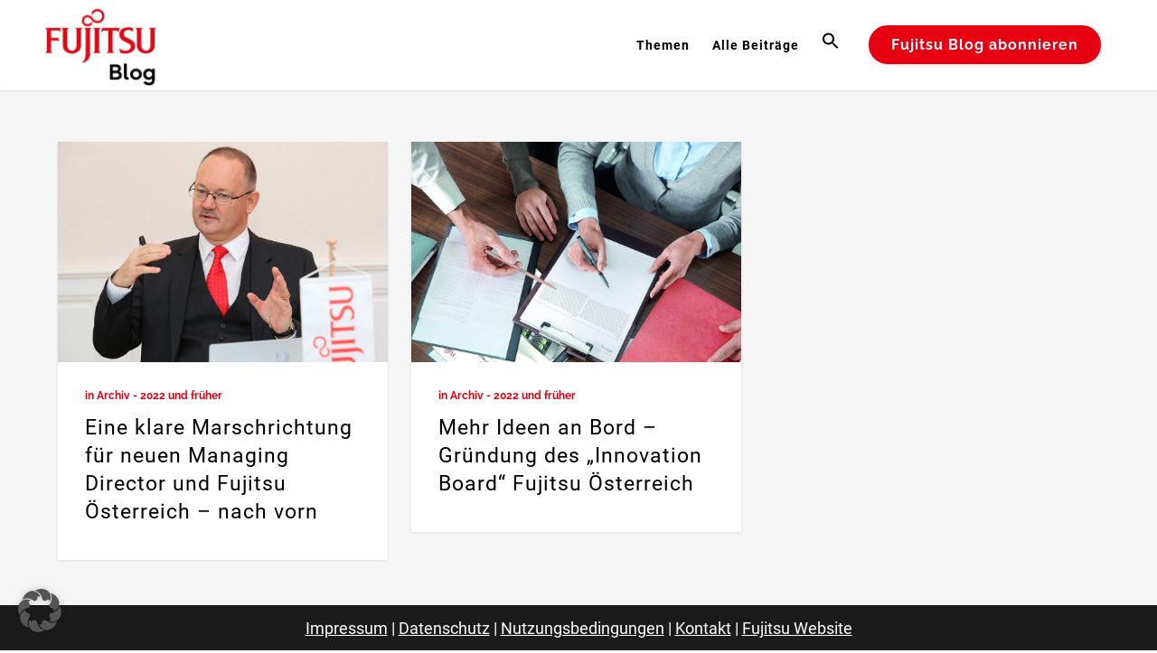

--- FILE ---
content_type: text/html; charset=UTF-8
request_url: https://blog.de.fujitsu.com/schlagwoerter/weiterentwicklung/
body_size: 28543
content:
<!DOCTYPE html>
<html lang="de">
<head>
	<meta charset="UTF-8" />
	
				<meta name="viewport" content="width=device-width,initial-scale=1,user-scalable=no">
		
            
            
	<link rel="profile" href="http://gmpg.org/xfn/11" />
	<link rel="pingback" href="https://blog.de.fujitsu.com/xmlrpc.php" />

	<meta name='robots' content='index, follow, max-image-preview:large, max-snippet:-1, max-video-preview:-1' />
	<style>img:is([sizes="auto" i], [sizes^="auto," i]) { contain-intrinsic-size: 3000px 1500px }</style>
	
	<!-- This site is optimized with the Yoast SEO plugin v26.7 - https://yoast.com/wordpress/plugins/seo/ -->
	<title>Weiterentwicklung Archive - Fujitsu Blog</title>
	<link rel="canonical" href="https://blog.de.fujitsu.com/schlagwoerter/weiterentwicklung/" />
	<meta property="og:locale" content="de_DE" />
	<meta property="og:type" content="article" />
	<meta property="og:title" content="Weiterentwicklung Archive - Fujitsu Blog" />
	<meta property="og:url" content="https://blog.de.fujitsu.com/schlagwoerter/weiterentwicklung/" />
	<meta property="og:site_name" content="Fujitsu Blog" />
	<script type="application/ld+json" class="yoast-schema-graph">{"@context":"https://schema.org","@graph":[{"@type":"CollectionPage","@id":"https://blog.de.fujitsu.com/schlagwoerter/weiterentwicklung/","url":"https://blog.de.fujitsu.com/schlagwoerter/weiterentwicklung/","name":"Weiterentwicklung Archive - Fujitsu Blog","isPartOf":{"@id":"https://blog.de.fujitsu.com/#website"},"primaryImageOfPage":{"@id":"https://blog.de.fujitsu.com/schlagwoerter/weiterentwicklung/#primaryimage"},"image":{"@id":"https://blog.de.fujitsu.com/schlagwoerter/weiterentwicklung/#primaryimage"},"thumbnailUrl":"https://blog.de.fujitsu.com/wp-content/uploads/2016/02/Wilhelm_Petersmann_1.jpg","breadcrumb":{"@id":"https://blog.de.fujitsu.com/schlagwoerter/weiterentwicklung/#breadcrumb"},"inLanguage":"de"},{"@type":"ImageObject","inLanguage":"de","@id":"https://blog.de.fujitsu.com/schlagwoerter/weiterentwicklung/#primaryimage","url":"https://blog.de.fujitsu.com/wp-content/uploads/2016/02/Wilhelm_Petersmann_1.jpg","contentUrl":"https://blog.de.fujitsu.com/wp-content/uploads/2016/02/Wilhelm_Petersmann_1.jpg","width":1024,"height":683,"caption":"Wien - Wilhelm Petersmann, neuer Managing Director von Fujitsu ÷sterreich pr‰sentiert die zuk¸nftige Marschrichtung und gibt Einblicke in die neue Fujitsu-Studie 'Der digitale Drahtseilakt'."},{"@type":"BreadcrumbList","@id":"https://blog.de.fujitsu.com/schlagwoerter/weiterentwicklung/#breadcrumb","itemListElement":[{"@type":"ListItem","position":1,"name":"Startseite","item":"https://blog.de.fujitsu.com/"},{"@type":"ListItem","position":2,"name":"Weiterentwicklung"}]},{"@type":"WebSite","@id":"https://blog.de.fujitsu.com/#website","url":"https://blog.de.fujitsu.com/","name":"Fujitsu Blog","description":"IT News für Ihr Business","publisher":{"@id":"https://blog.de.fujitsu.com/#organization"},"potentialAction":[{"@type":"SearchAction","target":{"@type":"EntryPoint","urlTemplate":"https://blog.de.fujitsu.com/?s={search_term_string}"},"query-input":{"@type":"PropertyValueSpecification","valueRequired":true,"valueName":"search_term_string"}}],"inLanguage":"de"},{"@type":"Organization","@id":"https://blog.de.fujitsu.com/#organization","name":"Fujitsu","url":"https://blog.de.fujitsu.com/","logo":{"@type":"ImageObject","inLanguage":"de","@id":"https://blog.de.fujitsu.com/#/schema/logo/image/","url":"https://blog.de.fujitsu.com/wp-content/uploads/2016/07/Fujitsu_Logo_weiß-auf-rot.png","contentUrl":"https://blog.de.fujitsu.com/wp-content/uploads/2016/07/Fujitsu_Logo_weiß-auf-rot.png","width":600,"height":600,"caption":"Fujitsu"},"image":{"@id":"https://blog.de.fujitsu.com/#/schema/logo/image/"},"sameAs":["https://www.facebook.com/fujitsu.de/","https://x.com/fujitsude","https://www.instagram.com/fujitsude/","https://www.youtube.com/user/FUJITSUDE"]}]}</script>
	<!-- / Yoast SEO plugin. -->



<link rel="alternate" type="application/rss+xml" title="Fujitsu Blog &raquo; Feed" href="https://blog.de.fujitsu.com/feed/" />
<link rel="alternate" type="application/rss+xml" title="Fujitsu Blog &raquo; Kommentar-Feed" href="https://blog.de.fujitsu.com/comments/feed/" />
<link rel="alternate" type="application/rss+xml" title="Fujitsu Blog &raquo; Weiterentwicklung Schlagwort-Feed" href="https://blog.de.fujitsu.com/schlagwoerter/weiterentwicklung/feed/" />
<script type="text/javascript">
/* <![CDATA[ */
window._wpemojiSettings = {"baseUrl":"https:\/\/s.w.org\/images\/core\/emoji\/16.0.1\/72x72\/","ext":".png","svgUrl":"https:\/\/s.w.org\/images\/core\/emoji\/16.0.1\/svg\/","svgExt":".svg","source":{"concatemoji":"https:\/\/blog.de.fujitsu.com\/wp-includes\/js\/wp-emoji-release.min.js?ver=6.8.3"}};
/*! This file is auto-generated */
!function(s,n){var o,i,e;function c(e){try{var t={supportTests:e,timestamp:(new Date).valueOf()};sessionStorage.setItem(o,JSON.stringify(t))}catch(e){}}function p(e,t,n){e.clearRect(0,0,e.canvas.width,e.canvas.height),e.fillText(t,0,0);var t=new Uint32Array(e.getImageData(0,0,e.canvas.width,e.canvas.height).data),a=(e.clearRect(0,0,e.canvas.width,e.canvas.height),e.fillText(n,0,0),new Uint32Array(e.getImageData(0,0,e.canvas.width,e.canvas.height).data));return t.every(function(e,t){return e===a[t]})}function u(e,t){e.clearRect(0,0,e.canvas.width,e.canvas.height),e.fillText(t,0,0);for(var n=e.getImageData(16,16,1,1),a=0;a<n.data.length;a++)if(0!==n.data[a])return!1;return!0}function f(e,t,n,a){switch(t){case"flag":return n(e,"\ud83c\udff3\ufe0f\u200d\u26a7\ufe0f","\ud83c\udff3\ufe0f\u200b\u26a7\ufe0f")?!1:!n(e,"\ud83c\udde8\ud83c\uddf6","\ud83c\udde8\u200b\ud83c\uddf6")&&!n(e,"\ud83c\udff4\udb40\udc67\udb40\udc62\udb40\udc65\udb40\udc6e\udb40\udc67\udb40\udc7f","\ud83c\udff4\u200b\udb40\udc67\u200b\udb40\udc62\u200b\udb40\udc65\u200b\udb40\udc6e\u200b\udb40\udc67\u200b\udb40\udc7f");case"emoji":return!a(e,"\ud83e\udedf")}return!1}function g(e,t,n,a){var r="undefined"!=typeof WorkerGlobalScope&&self instanceof WorkerGlobalScope?new OffscreenCanvas(300,150):s.createElement("canvas"),o=r.getContext("2d",{willReadFrequently:!0}),i=(o.textBaseline="top",o.font="600 32px Arial",{});return e.forEach(function(e){i[e]=t(o,e,n,a)}),i}function t(e){var t=s.createElement("script");t.src=e,t.defer=!0,s.head.appendChild(t)}"undefined"!=typeof Promise&&(o="wpEmojiSettingsSupports",i=["flag","emoji"],n.supports={everything:!0,everythingExceptFlag:!0},e=new Promise(function(e){s.addEventListener("DOMContentLoaded",e,{once:!0})}),new Promise(function(t){var n=function(){try{var e=JSON.parse(sessionStorage.getItem(o));if("object"==typeof e&&"number"==typeof e.timestamp&&(new Date).valueOf()<e.timestamp+604800&&"object"==typeof e.supportTests)return e.supportTests}catch(e){}return null}();if(!n){if("undefined"!=typeof Worker&&"undefined"!=typeof OffscreenCanvas&&"undefined"!=typeof URL&&URL.createObjectURL&&"undefined"!=typeof Blob)try{var e="postMessage("+g.toString()+"("+[JSON.stringify(i),f.toString(),p.toString(),u.toString()].join(",")+"));",a=new Blob([e],{type:"text/javascript"}),r=new Worker(URL.createObjectURL(a),{name:"wpTestEmojiSupports"});return void(r.onmessage=function(e){c(n=e.data),r.terminate(),t(n)})}catch(e){}c(n=g(i,f,p,u))}t(n)}).then(function(e){for(var t in e)n.supports[t]=e[t],n.supports.everything=n.supports.everything&&n.supports[t],"flag"!==t&&(n.supports.everythingExceptFlag=n.supports.everythingExceptFlag&&n.supports[t]);n.supports.everythingExceptFlag=n.supports.everythingExceptFlag&&!n.supports.flag,n.DOMReady=!1,n.readyCallback=function(){n.DOMReady=!0}}).then(function(){return e}).then(function(){var e;n.supports.everything||(n.readyCallback(),(e=n.source||{}).concatemoji?t(e.concatemoji):e.wpemoji&&e.twemoji&&(t(e.twemoji),t(e.wpemoji)))}))}((window,document),window._wpemojiSettings);
/* ]]> */
</script>
<style id='wp-emoji-styles-inline-css' type='text/css'>

	img.wp-smiley, img.emoji {
		display: inline !important;
		border: none !important;
		box-shadow: none !important;
		height: 1em !important;
		width: 1em !important;
		margin: 0 0.07em !important;
		vertical-align: -0.1em !important;
		background: none !important;
		padding: 0 !important;
	}
</style>
<link rel='stylesheet' id='wp-block-library-css' href='https://blog.de.fujitsu.com/wp-includes/css/dist/block-library/style.min.css?ver=6.8.3' type='text/css' media='all' />
<style id='classic-theme-styles-inline-css' type='text/css'>
/*! This file is auto-generated */
.wp-block-button__link{color:#fff;background-color:#32373c;border-radius:9999px;box-shadow:none;text-decoration:none;padding:calc(.667em + 2px) calc(1.333em + 2px);font-size:1.125em}.wp-block-file__button{background:#32373c;color:#fff;text-decoration:none}
</style>
<style id='global-styles-inline-css' type='text/css'>
:root{--wp--preset--aspect-ratio--square: 1;--wp--preset--aspect-ratio--4-3: 4/3;--wp--preset--aspect-ratio--3-4: 3/4;--wp--preset--aspect-ratio--3-2: 3/2;--wp--preset--aspect-ratio--2-3: 2/3;--wp--preset--aspect-ratio--16-9: 16/9;--wp--preset--aspect-ratio--9-16: 9/16;--wp--preset--color--black: #000000;--wp--preset--color--cyan-bluish-gray: #abb8c3;--wp--preset--color--white: #ffffff;--wp--preset--color--pale-pink: #f78da7;--wp--preset--color--vivid-red: #cf2e2e;--wp--preset--color--luminous-vivid-orange: #ff6900;--wp--preset--color--luminous-vivid-amber: #fcb900;--wp--preset--color--light-green-cyan: #7bdcb5;--wp--preset--color--vivid-green-cyan: #00d084;--wp--preset--color--pale-cyan-blue: #8ed1fc;--wp--preset--color--vivid-cyan-blue: #0693e3;--wp--preset--color--vivid-purple: #9b51e0;--wp--preset--gradient--vivid-cyan-blue-to-vivid-purple: linear-gradient(135deg,rgba(6,147,227,1) 0%,rgb(155,81,224) 100%);--wp--preset--gradient--light-green-cyan-to-vivid-green-cyan: linear-gradient(135deg,rgb(122,220,180) 0%,rgb(0,208,130) 100%);--wp--preset--gradient--luminous-vivid-amber-to-luminous-vivid-orange: linear-gradient(135deg,rgba(252,185,0,1) 0%,rgba(255,105,0,1) 100%);--wp--preset--gradient--luminous-vivid-orange-to-vivid-red: linear-gradient(135deg,rgba(255,105,0,1) 0%,rgb(207,46,46) 100%);--wp--preset--gradient--very-light-gray-to-cyan-bluish-gray: linear-gradient(135deg,rgb(238,238,238) 0%,rgb(169,184,195) 100%);--wp--preset--gradient--cool-to-warm-spectrum: linear-gradient(135deg,rgb(74,234,220) 0%,rgb(151,120,209) 20%,rgb(207,42,186) 40%,rgb(238,44,130) 60%,rgb(251,105,98) 80%,rgb(254,248,76) 100%);--wp--preset--gradient--blush-light-purple: linear-gradient(135deg,rgb(255,206,236) 0%,rgb(152,150,240) 100%);--wp--preset--gradient--blush-bordeaux: linear-gradient(135deg,rgb(254,205,165) 0%,rgb(254,45,45) 50%,rgb(107,0,62) 100%);--wp--preset--gradient--luminous-dusk: linear-gradient(135deg,rgb(255,203,112) 0%,rgb(199,81,192) 50%,rgb(65,88,208) 100%);--wp--preset--gradient--pale-ocean: linear-gradient(135deg,rgb(255,245,203) 0%,rgb(182,227,212) 50%,rgb(51,167,181) 100%);--wp--preset--gradient--electric-grass: linear-gradient(135deg,rgb(202,248,128) 0%,rgb(113,206,126) 100%);--wp--preset--gradient--midnight: linear-gradient(135deg,rgb(2,3,129) 0%,rgb(40,116,252) 100%);--wp--preset--font-size--small: 13px;--wp--preset--font-size--medium: 20px;--wp--preset--font-size--large: 36px;--wp--preset--font-size--x-large: 42px;--wp--preset--spacing--20: 0.44rem;--wp--preset--spacing--30: 0.67rem;--wp--preset--spacing--40: 1rem;--wp--preset--spacing--50: 1.5rem;--wp--preset--spacing--60: 2.25rem;--wp--preset--spacing--70: 3.38rem;--wp--preset--spacing--80: 5.06rem;--wp--preset--shadow--natural: 6px 6px 9px rgba(0, 0, 0, 0.2);--wp--preset--shadow--deep: 12px 12px 50px rgba(0, 0, 0, 0.4);--wp--preset--shadow--sharp: 6px 6px 0px rgba(0, 0, 0, 0.2);--wp--preset--shadow--outlined: 6px 6px 0px -3px rgba(255, 255, 255, 1), 6px 6px rgba(0, 0, 0, 1);--wp--preset--shadow--crisp: 6px 6px 0px rgba(0, 0, 0, 1);}:where(.is-layout-flex){gap: 0.5em;}:where(.is-layout-grid){gap: 0.5em;}body .is-layout-flex{display: flex;}.is-layout-flex{flex-wrap: wrap;align-items: center;}.is-layout-flex > :is(*, div){margin: 0;}body .is-layout-grid{display: grid;}.is-layout-grid > :is(*, div){margin: 0;}:where(.wp-block-columns.is-layout-flex){gap: 2em;}:where(.wp-block-columns.is-layout-grid){gap: 2em;}:where(.wp-block-post-template.is-layout-flex){gap: 1.25em;}:where(.wp-block-post-template.is-layout-grid){gap: 1.25em;}.has-black-color{color: var(--wp--preset--color--black) !important;}.has-cyan-bluish-gray-color{color: var(--wp--preset--color--cyan-bluish-gray) !important;}.has-white-color{color: var(--wp--preset--color--white) !important;}.has-pale-pink-color{color: var(--wp--preset--color--pale-pink) !important;}.has-vivid-red-color{color: var(--wp--preset--color--vivid-red) !important;}.has-luminous-vivid-orange-color{color: var(--wp--preset--color--luminous-vivid-orange) !important;}.has-luminous-vivid-amber-color{color: var(--wp--preset--color--luminous-vivid-amber) !important;}.has-light-green-cyan-color{color: var(--wp--preset--color--light-green-cyan) !important;}.has-vivid-green-cyan-color{color: var(--wp--preset--color--vivid-green-cyan) !important;}.has-pale-cyan-blue-color{color: var(--wp--preset--color--pale-cyan-blue) !important;}.has-vivid-cyan-blue-color{color: var(--wp--preset--color--vivid-cyan-blue) !important;}.has-vivid-purple-color{color: var(--wp--preset--color--vivid-purple) !important;}.has-black-background-color{background-color: var(--wp--preset--color--black) !important;}.has-cyan-bluish-gray-background-color{background-color: var(--wp--preset--color--cyan-bluish-gray) !important;}.has-white-background-color{background-color: var(--wp--preset--color--white) !important;}.has-pale-pink-background-color{background-color: var(--wp--preset--color--pale-pink) !important;}.has-vivid-red-background-color{background-color: var(--wp--preset--color--vivid-red) !important;}.has-luminous-vivid-orange-background-color{background-color: var(--wp--preset--color--luminous-vivid-orange) !important;}.has-luminous-vivid-amber-background-color{background-color: var(--wp--preset--color--luminous-vivid-amber) !important;}.has-light-green-cyan-background-color{background-color: var(--wp--preset--color--light-green-cyan) !important;}.has-vivid-green-cyan-background-color{background-color: var(--wp--preset--color--vivid-green-cyan) !important;}.has-pale-cyan-blue-background-color{background-color: var(--wp--preset--color--pale-cyan-blue) !important;}.has-vivid-cyan-blue-background-color{background-color: var(--wp--preset--color--vivid-cyan-blue) !important;}.has-vivid-purple-background-color{background-color: var(--wp--preset--color--vivid-purple) !important;}.has-black-border-color{border-color: var(--wp--preset--color--black) !important;}.has-cyan-bluish-gray-border-color{border-color: var(--wp--preset--color--cyan-bluish-gray) !important;}.has-white-border-color{border-color: var(--wp--preset--color--white) !important;}.has-pale-pink-border-color{border-color: var(--wp--preset--color--pale-pink) !important;}.has-vivid-red-border-color{border-color: var(--wp--preset--color--vivid-red) !important;}.has-luminous-vivid-orange-border-color{border-color: var(--wp--preset--color--luminous-vivid-orange) !important;}.has-luminous-vivid-amber-border-color{border-color: var(--wp--preset--color--luminous-vivid-amber) !important;}.has-light-green-cyan-border-color{border-color: var(--wp--preset--color--light-green-cyan) !important;}.has-vivid-green-cyan-border-color{border-color: var(--wp--preset--color--vivid-green-cyan) !important;}.has-pale-cyan-blue-border-color{border-color: var(--wp--preset--color--pale-cyan-blue) !important;}.has-vivid-cyan-blue-border-color{border-color: var(--wp--preset--color--vivid-cyan-blue) !important;}.has-vivid-purple-border-color{border-color: var(--wp--preset--color--vivid-purple) !important;}.has-vivid-cyan-blue-to-vivid-purple-gradient-background{background: var(--wp--preset--gradient--vivid-cyan-blue-to-vivid-purple) !important;}.has-light-green-cyan-to-vivid-green-cyan-gradient-background{background: var(--wp--preset--gradient--light-green-cyan-to-vivid-green-cyan) !important;}.has-luminous-vivid-amber-to-luminous-vivid-orange-gradient-background{background: var(--wp--preset--gradient--luminous-vivid-amber-to-luminous-vivid-orange) !important;}.has-luminous-vivid-orange-to-vivid-red-gradient-background{background: var(--wp--preset--gradient--luminous-vivid-orange-to-vivid-red) !important;}.has-very-light-gray-to-cyan-bluish-gray-gradient-background{background: var(--wp--preset--gradient--very-light-gray-to-cyan-bluish-gray) !important;}.has-cool-to-warm-spectrum-gradient-background{background: var(--wp--preset--gradient--cool-to-warm-spectrum) !important;}.has-blush-light-purple-gradient-background{background: var(--wp--preset--gradient--blush-light-purple) !important;}.has-blush-bordeaux-gradient-background{background: var(--wp--preset--gradient--blush-bordeaux) !important;}.has-luminous-dusk-gradient-background{background: var(--wp--preset--gradient--luminous-dusk) !important;}.has-pale-ocean-gradient-background{background: var(--wp--preset--gradient--pale-ocean) !important;}.has-electric-grass-gradient-background{background: var(--wp--preset--gradient--electric-grass) !important;}.has-midnight-gradient-background{background: var(--wp--preset--gradient--midnight) !important;}.has-small-font-size{font-size: var(--wp--preset--font-size--small) !important;}.has-medium-font-size{font-size: var(--wp--preset--font-size--medium) !important;}.has-large-font-size{font-size: var(--wp--preset--font-size--large) !important;}.has-x-large-font-size{font-size: var(--wp--preset--font-size--x-large) !important;}
:where(.wp-block-post-template.is-layout-flex){gap: 1.25em;}:where(.wp-block-post-template.is-layout-grid){gap: 1.25em;}
:where(.wp-block-columns.is-layout-flex){gap: 2em;}:where(.wp-block-columns.is-layout-grid){gap: 2em;}
:root :where(.wp-block-pullquote){font-size: 1.5em;line-height: 1.6;}
</style>
<link rel='stylesheet' id='ivory-search-styles-css' href='https://blog.de.fujitsu.com/wp-content/plugins/add-search-to-menu/public/css/ivory-search.min.css?ver=5.5.13' type='text/css' media='all' />
<link rel='stylesheet' id='crp-style-grid-css' href='https://blog.de.fujitsu.com/wp-content/plugins/contextual-related-posts/css/grid.min.css?ver=4.1.0' type='text/css' media='all' />
<style id='crp-style-grid-inline-css' type='text/css'>

			.crp_related.crp-grid ul li a.crp_link {
				grid-template-rows: 115px auto;
			}
			.crp_related.crp-grid ul {
				grid-template-columns: repeat(auto-fill, minmax(250px, 1fr));
			}
			
</style>
<style id='crp-custom-style-inline-css' type='text/css'>
.rp_box{
	display: flex;
	flex-direction: column;
	overflow: hidden;
	width: 100%;
	/*background-color: rgba(170,170,170,0.10);*/ 
}

.rp_box > a > span{
	padding-top:10px;
}
.rp_box>a>figure>img.crp_featured {
	width: 100% !important;
}

.rp_container hr{
	margin: 25px 0;
	height: 1px;
	background-color: rgba(170,170,170,0.10);
}

.rp_box:last-child hr{
	display: none;
}
/*
@media screen and (max-width: 1650px){
	.rp_container{
		width: 100%
	}
	
}
*/
</style>
<link rel='stylesheet' id='mediaelement-css' href='https://blog.de.fujitsu.com/wp-includes/js/mediaelement/mediaelementplayer-legacy.min.css?ver=4.2.17' type='text/css' media='all' />
<link rel='stylesheet' id='wp-mediaelement-css' href='https://blog.de.fujitsu.com/wp-includes/js/mediaelement/wp-mediaelement.min.css?ver=6.8.3' type='text/css' media='all' />
<link rel='stylesheet' id='bridge-default-style-css' href='https://blog.de.fujitsu.com/wp-content/themes/bridge/style.css?ver=6.8.3' type='text/css' media='all' />
<link rel='stylesheet' id='bridge-qode-font_awesome-css' href='https://blog.de.fujitsu.com/wp-content/themes/bridge/css/font-awesome/css/font-awesome.min.css?ver=6.8.3' type='text/css' media='all' />
<link rel='stylesheet' id='bridge-qode-font_elegant-css' href='https://blog.de.fujitsu.com/wp-content/themes/bridge/css/elegant-icons/style.min.css?ver=6.8.3' type='text/css' media='all' />
<link rel='stylesheet' id='bridge-qode-linea_icons-css' href='https://blog.de.fujitsu.com/wp-content/themes/bridge/css/linea-icons/style.css?ver=6.8.3' type='text/css' media='all' />
<link rel='stylesheet' id='bridge-qode-dripicons-css' href='https://blog.de.fujitsu.com/wp-content/themes/bridge/css/dripicons/dripicons.css?ver=6.8.3' type='text/css' media='all' />
<link rel='stylesheet' id='bridge-qode-kiko-css' href='https://blog.de.fujitsu.com/wp-content/themes/bridge/css/kiko/kiko-all.css?ver=6.8.3' type='text/css' media='all' />
<link rel='stylesheet' id='bridge-qode-font_awesome_5-css' href='https://blog.de.fujitsu.com/wp-content/themes/bridge/css/font-awesome-5/css/font-awesome-5.min.css?ver=6.8.3' type='text/css' media='all' />
<link rel='stylesheet' id='bridge-stylesheet-css' href='https://blog.de.fujitsu.com/wp-content/themes/bridge/css/stylesheet.min.css?ver=6.8.3' type='text/css' media='all' />
<style id='bridge-stylesheet-inline-css' type='text/css'>
   .archive.disabled_footer_top .footer_top_holder, .archive.disabled_footer_bottom .footer_bottom_holder { display: none;}


</style>
<link rel='stylesheet' id='bridge-print-css' href='https://blog.de.fujitsu.com/wp-content/themes/bridge/css/print.css?ver=6.8.3' type='text/css' media='all' />
<link rel='stylesheet' id='bridge-style-dynamic-css' href='https://blog.de.fujitsu.com/wp-content/themes/bridge/css/style_dynamic.css?ver=1738655513' type='text/css' media='all' />
<link rel='stylesheet' id='bridge-responsive-css' href='https://blog.de.fujitsu.com/wp-content/themes/bridge/css/responsive.min.css?ver=6.8.3' type='text/css' media='all' />
<link rel='stylesheet' id='bridge-style-dynamic-responsive-css' href='https://blog.de.fujitsu.com/wp-content/themes/bridge/css/style_dynamic_responsive.css?ver=1738655513' type='text/css' media='all' />
<link rel='stylesheet' id='js_composer_front-css' href='https://blog.de.fujitsu.com/wp-content/plugins/js_composer/assets/css/js_composer.min.css?ver=8.7.2' type='text/css' media='all' />
<link rel='stylesheet' id='bridge-style-handle-google-fonts-css' href='//blog.de.fujitsu.com/wp-content/uploads/omgf/bridge-style-handle-google-fonts/bridge-style-handle-google-fonts.css?ver=1663584300' type='text/css' media='all' />
<link rel='stylesheet' id='bridge-core-dashboard-style-css' href='https://blog.de.fujitsu.com/wp-content/plugins/bridge-core/modules/core-dashboard/assets/css/core-dashboard.min.css?ver=6.8.3' type='text/css' media='all' />
<link rel='stylesheet' id='slb_core-css' href='https://blog.de.fujitsu.com/wp-content/plugins/simple-lightbox/client/css/app.css?ver=2.9.4' type='text/css' media='all' />
<link rel='stylesheet' id='borlabs-cookie-custom-css' href='https://blog.de.fujitsu.com/wp-content/cache/borlabs-cookie/1/borlabs-cookie-1-de.css?ver=3.3.23-70' type='text/css' media='all' />
<link rel='stylesheet' id='bsfrt_frontend-css' href='https://blog.de.fujitsu.com/wp-content/plugins/read-meter/assets/css/bsfrt-frontend-css.min.css?ver=1.0.11' type='text/css' media='all' />
<link rel='stylesheet' id='bridge-childstyle-css' href='https://blog.de.fujitsu.com/wp-content/themes/bridge-child/style.css?ver=6.8.3' type='text/css' media='all' />
<link rel='stylesheet' id='the-grid-css' href='https://blog.de.fujitsu.com/wp-content/plugins/the-grid/frontend/assets/css/the-grid.min.css?ver=2.8.0' type='text/css' media='all' />
<style id='the-grid-inline-css' type='text/css'>
.tolb-holder{background:rgba(0,0,0,0.8)}.tolb-holder .tolb-close,.tolb-holder .tolb-title,.tolb-holder .tolb-counter,.tolb-holder .tolb-next i,.tolb-holder .tolb-prev i{color:#ffffff}.tolb-holder .tolb-load{border-color:rgba(1,0,0,0.2);border-left:3px solid #ffffff}
.to-heart-icon,.to-heart-icon svg,.to-post-like,.to-post-like .to-like-count{position:relative;display:inline-block}.to-post-like{width:auto;cursor:pointer;font-weight:400}.to-heart-icon{float:left;margin:0 4px 0 0}.to-heart-icon svg{overflow:visible;width:15px;height:14px}.to-heart-icon g{-webkit-transform:scale(1);transform:scale(1)}.to-heart-icon path{-webkit-transform:scale(1);transform:scale(1);transition:fill .4s ease,stroke .4s ease}.no-liked .to-heart-icon path{fill:#999;stroke:#999}.empty-heart .to-heart-icon path{fill:transparent!important;stroke:#999}.liked .to-heart-icon path,.to-heart-icon svg:hover path{fill:#ff6863!important;stroke:#ff6863!important}@keyframes heartBeat{0%{transform:scale(1)}20%{transform:scale(.8)}30%{transform:scale(.95)}45%{transform:scale(.75)}50%{transform:scale(.85)}100%{transform:scale(.9)}}@-webkit-keyframes heartBeat{0%,100%,50%{-webkit-transform:scale(1)}20%{-webkit-transform:scale(.8)}30%{-webkit-transform:scale(.95)}45%{-webkit-transform:scale(.75)}}.heart-pulse g{-webkit-animation-name:heartBeat;animation-name:heartBeat;-webkit-animation-duration:1s;animation-duration:1s;-webkit-animation-iteration-count:infinite;animation-iteration-count:infinite;-webkit-transform-origin:50% 50%;transform-origin:50% 50%}.to-post-like a{color:inherit!important;fill:inherit!important;stroke:inherit!important}
</style>
<script type="text/javascript" src="https://blog.de.fujitsu.com/wp-includes/js/jquery/jquery.min.js?ver=3.7.1" id="jquery-core-js"></script>
<script data-no-optimize="1" data-no-minify="1" data-cfasync="false" type="text/javascript" src="https://blog.de.fujitsu.com/wp-content/cache/borlabs-cookie/1/borlabs-cookie-config-de.json.js?ver=3.3.23-56" id="borlabs-cookie-config-js"></script>
<script data-no-optimize="1" data-no-minify="1" data-cfasync="false" type="text/javascript" src="https://blog.de.fujitsu.com/wp-content/plugins/borlabs-cookie/assets/javascript/borlabs-cookie-prioritize.min.js?ver=3.3.23" id="borlabs-cookie-prioritize-js"></script>
<script></script><link rel="https://api.w.org/" href="https://blog.de.fujitsu.com/wp-json/" /><link rel="alternate" title="JSON" type="application/json" href="https://blog.de.fujitsu.com/wp-json/wp/v2/tags/5745" /><link rel="EditURI" type="application/rsd+xml" title="RSD" href="https://blog.de.fujitsu.com/xmlrpc.php?rsd" />
<link rel="apple-touch-icon" sizes="57x57" href="/wp-content/uploads/fbrfg/apple-touch-icon-57x57.png">
<link rel="apple-touch-icon" sizes="60x60" href="/wp-content/uploads/fbrfg/apple-touch-icon-60x60.png">
<link rel="apple-touch-icon" sizes="72x72" href="/wp-content/uploads/fbrfg/apple-touch-icon-72x72.png">
<link rel="apple-touch-icon" sizes="76x76" href="/wp-content/uploads/fbrfg/apple-touch-icon-76x76.png">
<link rel="apple-touch-icon" sizes="114x114" href="/wp-content/uploads/fbrfg/apple-touch-icon-114x114.png">
<link rel="apple-touch-icon" sizes="120x120" href="/wp-content/uploads/fbrfg/apple-touch-icon-120x120.png">
<link rel="apple-touch-icon" sizes="144x144" href="/wp-content/uploads/fbrfg/apple-touch-icon-144x144.png">
<link rel="apple-touch-icon" sizes="152x152" href="/wp-content/uploads/fbrfg/apple-touch-icon-152x152.png">
<link rel="apple-touch-icon" sizes="180x180" href="/wp-content/uploads/fbrfg/apple-touch-icon-180x180.png">
<link rel="icon" type="image/png" href="/wp-content/uploads/fbrfg/favicon-32x32.png" sizes="32x32">
<link rel="icon" type="image/png" href="/wp-content/uploads/fbrfg/android-chrome-192x192.png" sizes="192x192">
<link rel="icon" type="image/png" href="/wp-content/uploads/fbrfg/favicon-96x96.png" sizes="96x96">
<link rel="icon" type="image/png" href="/wp-content/uploads/fbrfg/favicon-16x16.png" sizes="16x16">
<link rel="manifest" href="/wp-content/uploads/fbrfg/manifest.json">
<link rel="mask-icon" href="/wp-content/uploads/fbrfg/safari-pinned-tab.svg" color="#5bbad5">
<link rel="shortcut icon" href="/wp-content/uploads/fbrfg/favicon.ico">
<meta name="msapplication-TileColor" content="#da532c">
<meta name="msapplication-TileImage" content="/wp-content/uploads/fbrfg/mstile-144x144.png">
<meta name="msapplication-config" content="/wp-content/uploads/fbrfg/browserconfig.xml">
<meta name="theme-color" content="#ffffff">			<link rel="preload" href="https://blog.de.fujitsu.com/wp-content/plugins/wordpress-popup/assets/hustle-ui/fonts/hustle-icons-font.woff2" as="font" type="font/woff2" crossorigin>
		<script data-borlabs-cookie-script-blocker-ignore>
if ('0' === '1' && ('0' === '1' || '1' === '1')) {
    window['gtag_enable_tcf_support'] = true;
}
window.dataLayer = window.dataLayer || [];
if (typeof gtag !== 'function') {
    function gtag() {
        dataLayer.push(arguments);
    }
}
gtag('set', 'developer_id.dYjRjMm', true);
if ('0' === '1' || '1' === '1') {
    if (window.BorlabsCookieGoogleConsentModeDefaultSet !== true) {
        let getCookieValue = function (name) {
            return document.cookie.match('(^|;)\\s*' + name + '\\s*=\\s*([^;]+)')?.pop() || '';
        };
        let cookieValue = getCookieValue('borlabs-cookie-gcs');
        let consentsFromCookie = {};
        if (cookieValue !== '') {
            consentsFromCookie = JSON.parse(decodeURIComponent(cookieValue));
        }
        let defaultValues = {
            'ad_storage': 'denied',
            'ad_user_data': 'denied',
            'ad_personalization': 'denied',
            'analytics_storage': 'denied',
            'functionality_storage': 'denied',
            'personalization_storage': 'denied',
            'security_storage': 'denied',
            'wait_for_update': 500,
        };
        gtag('consent', 'default', { ...defaultValues, ...consentsFromCookie });
    }
    window.BorlabsCookieGoogleConsentModeDefaultSet = true;
    let borlabsCookieConsentChangeHandler = function () {
        window.dataLayer = window.dataLayer || [];
        if (typeof gtag !== 'function') { function gtag(){dataLayer.push(arguments);} }

        let getCookieValue = function (name) {
            return document.cookie.match('(^|;)\\s*' + name + '\\s*=\\s*([^;]+)')?.pop() || '';
        };
        let cookieValue = getCookieValue('borlabs-cookie-gcs');
        let consentsFromCookie = {};
        if (cookieValue !== '') {
            consentsFromCookie = JSON.parse(decodeURIComponent(cookieValue));
        }

        consentsFromCookie.analytics_storage = BorlabsCookie.Consents.hasConsent('google-analytics') ? 'granted' : 'denied';

        BorlabsCookie.CookieLibrary.setCookie(
            'borlabs-cookie-gcs',
            JSON.stringify(consentsFromCookie),
            BorlabsCookie.Settings.automaticCookieDomainAndPath.value ? '' : BorlabsCookie.Settings.cookieDomain.value,
            BorlabsCookie.Settings.cookiePath.value,
            BorlabsCookie.Cookie.getPluginCookie().expires,
            BorlabsCookie.Settings.cookieSecure.value,
            BorlabsCookie.Settings.cookieSameSite.value
        );
    }
    document.addEventListener('borlabs-cookie-consent-saved', borlabsCookieConsentChangeHandler);
    document.addEventListener('borlabs-cookie-handle-unblock', borlabsCookieConsentChangeHandler);
}
if ('0' === '1') {
    gtag("js", new Date());
    gtag("config", "G-0R42SPVG9J", {"anonymize_ip": true});

    (function (w, d, s, i) {
        var f = d.getElementsByTagName(s)[0],
            j = d.createElement(s);
        j.async = true;
        j.src =
            "https://www.googletagmanager.com/gtag/js?id=" + i;
        f.parentNode.insertBefore(j, f);
    })(window, document, "script", "G-0R42SPVG9J");
}
</script><meta name="generator" content="Powered by WPBakery Page Builder - drag and drop page builder for WordPress."/>

<style type="text/css">
.entry-content .bsf-rt-reading-time,
.post-content .bsf-rt-reading-time {
background: #eeeeee;

color: #494949;

font-size: 12px;

margin-top: 
		1px;

margin-right: 
		1px;

margin-bottom: 
		1px;

margin-left: 
		1px;

padding-top: 
		0.5em;

padding-right: 
		0.7em;

padding-bottom: 
		0.5em;

padding-left: 
		0.7em;

width: max-content;

display: block;

min-width: 100px;

}

</style>
		<style>#ruigehond006_wrap{z-index:10001;position:fixed;display:block;left:0;width:100%;margin:0;overflow:visible}#ruigehond006_inner{position:absolute;height:0;width:inherit;background-color:rgba(255,255,255,.2);-webkit-transition:height .4s;transition:height .4s}html[dir=rtl] #ruigehond006_wrap{text-align:right}#ruigehond006_bar{width:0;height:100%;background-color:transparent}</style><style id="hustle-module-3-0-styles" class="hustle-module-styles hustle-module-styles-3">@media screen and (min-width: 783px) {.hustle-ui:not(.hustle-size--small).module_id_3 .hustle-popup-content {max-width: 500px;max-height: none;max-height: unset;overflow-y: initial;}}@media screen and (min-width: 783px) { .hustle-layout {max-height: none;max-height: unset;}} .hustle-ui.module_id_3  {padding-right: 15px;padding-left: 15px;}.hustle-ui.module_id_3  .hustle-popup-content .hustle-info,.hustle-ui.module_id_3  .hustle-popup-content .hustle-optin {padding-top: 0px;padding-bottom: 0px;}@media screen and (min-width: 783px) {.hustle-ui:not(.hustle-size--small).module_id_3  {padding-right: 15px;padding-left: 15px;}.hustle-ui:not(.hustle-size--small).module_id_3  .hustle-popup-content .hustle-info,.hustle-ui:not(.hustle-size--small).module_id_3  .hustle-popup-content .hustle-optin {padding-top: 0px;padding-bottom: 0px;}} .hustle-ui.module_id_3 .hustle-layout .hustle-layout-body {margin: 0px 0px 0px 0px;padding: 0px 0px 0px 0px;border-width: 0px 0px 0px 0px;border-style: solid;border-color: #DADADA;border-radius: 0px 0px 0px 0px;overflow: hidden;background-color: #ffffff;-moz-box-shadow: 0px 0px 0px 0px rgba(0,0,0,0.4);-webkit-box-shadow: 0px 0px 0px 0px rgba(0,0,0,0.4);box-shadow: 0px 0px 0px 0px rgba(0,0,0,0.4);}@media screen and (min-width: 783px) {.hustle-ui:not(.hustle-size--small).module_id_3 .hustle-layout .hustle-layout-body {margin: 0px 0px 0px 0px;padding: 0px 0px 0px 0px;border-width: 0px 0px 0px 0px;border-style: solid;border-radius: 0px 0px 0px 0px;-moz-box-shadow: 0px 0px 0px 0px rgba(0,0,0,0.4);-webkit-box-shadow: 0px 0px 0px 0px rgba(0,0,0,0.4);box-shadow: 0px 0px 0px 0px rgba(0,0,0,0.4);}} .hustle-ui.module_id_3 .hustle-layout .hustle-layout-content {padding: 0px 0px 0px 0px;border-width: 0px 0px 0px 0px;border-style: solid;border-radius: 0px 0px 0px 0px;border-color: rgba(0,0,0,0);background-color: rgba(0,0,0,0);-moz-box-shadow: 0px 0px 0px 0px rgba(0,0,0,0);-webkit-box-shadow: 0px 0px 0px 0px rgba(0,0,0,0);box-shadow: 0px 0px 0px 0px rgba(0,0,0,0);}.hustle-ui.module_id_3 .hustle-main-wrapper {position: relative;padding:32px 0 0;}@media screen and (min-width: 783px) {.hustle-ui:not(.hustle-size--small).module_id_3 .hustle-layout .hustle-layout-content {padding: 0px 0px 0px 0px;border-width: 0px 0px 0px 0px;border-style: solid;border-radius: 0px 0px 0px 0px;-moz-box-shadow: 0px 0px 0px 0px rgba(0,0,0,0);-webkit-box-shadow: 0px 0px 0px 0px rgba(0,0,0,0);box-shadow: 0px 0px 0px 0px rgba(0,0,0,0);}}@media screen and (min-width: 783px) {.hustle-ui:not(.hustle-size--small).module_id_3 .hustle-main-wrapper {padding:32px 0 0;}}  .hustle-ui.module_id_3 .hustle-layout .hustle-content {margin: 0px 0px 0px 0px;padding: 40px 40px 15px 40px;border-width: 0px 0px 0px 0px;border-style: solid;border-radius: 0px 0px 0px 0px;border-color: rgba(0,0,0,0);background-color: rgba(0,0,0,0);-moz-box-shadow: 0px 0px 0px 0px rgba(0,0,0,0);-webkit-box-shadow: 0px 0px 0px 0px rgba(0,0,0,0);box-shadow: 0px 0px 0px 0px rgba(0,0,0,0);}.hustle-ui.module_id_3 .hustle-layout .hustle-content .hustle-content-wrap {padding: 40px 0 15px 0;}@media screen and (min-width: 783px) {.hustle-ui:not(.hustle-size--small).module_id_3 .hustle-layout .hustle-content {margin: 0px 0px 0px 0px;padding: 50px 50px 15px 50px;border-width: 0px 0px 0px 0px;border-style: solid;border-radius: 0px 0px 0px 0px;-moz-box-shadow: 0px 0px 0px 0px rgba(0,0,0,0);-webkit-box-shadow: 0px 0px 0px 0px rgba(0,0,0,0);box-shadow: 0px 0px 0px 0px rgba(0,0,0,0);}.hustle-ui:not(.hustle-size--small).module_id_3 .hustle-layout .hustle-content .hustle-content-wrap {padding: 50px 0 15px 0;}} .hustle-ui.module_id_3 .hustle-layout .hustle-title {display: block;margin: 0px 0px 15px 0px;padding: 0px 0px 0px 0px;border-width: 0px 0px 0px 0px;border-style: solid;border-color: rgba(0,0,0,0);border-radius: 0px 0px 0px 0px;background-color: rgba(0,0,0,0);box-shadow: 0px 0px 0px 0px rgba(0,0,0,0);-moz-box-shadow: 0px 0px 0px 0px rgba(0,0,0,0);-webkit-box-shadow: 0px 0px 0px 0px rgba(0,0,0,0);color: #0d0d0d;font: 700 32px/44px Roboto;font-style: normal;letter-spacing: -0.63px;text-transform: none;text-decoration: none;text-align: center;}@media screen and (min-width: 783px) {.hustle-ui:not(.hustle-size--small).module_id_3 .hustle-layout .hustle-title {margin: 0px 0px 15px 0px;padding: 0px 0px 0px 0px;border-width: 0px 0px 0px 0px;border-style: solid;border-radius: 0px 0px 0px 0px;box-shadow: 0px 0px 0px 0px rgba(0,0,0,0);-moz-box-shadow: 0px 0px 0px 0px rgba(0,0,0,0);-webkit-box-shadow: 0px 0px 0px 0px rgba(0,0,0,0);font: 700 32px/44px Roboto;font-style: normal;letter-spacing: -0.63px;text-transform: none;text-decoration: none;text-align: center;}} .hustle-ui.module_id_3 .hustle-layout .hustle-group-content {margin: 10px 0px 10px 0px;padding: 0px 0px 0px 0px;border-color: rgba(0,0,0,0);border-width: 0px 0px 0px 0px;border-style: solid;color: #4f4f4f;}.hustle-ui.module_id_3 .hustle-layout .hustle-group-content b,.hustle-ui.module_id_3 .hustle-layout .hustle-group-content strong {font-weight: bold;}.hustle-ui.module_id_3 .hustle-layout .hustle-group-content a,.hustle-ui.module_id_3 .hustle-layout .hustle-group-content a:visited {color: #38C5B5;}.hustle-ui.module_id_3 .hustle-layout .hustle-group-content a:hover {color: #2DA194;}.hustle-ui.module_id_3 .hustle-layout .hustle-group-content a:focus,.hustle-ui.module_id_3 .hustle-layout .hustle-group-content a:active {color: #2DA194;}@media screen and (min-width: 783px) {.hustle-ui:not(.hustle-size--small).module_id_3 .hustle-layout .hustle-group-content {margin: 0px 0px 0px 0px;padding: 0px 0px 0px 0px;border-width: 0px 0px 0px 0px;border-style: solid;}}.hustle-ui.module_id_3 .hustle-layout .hustle-group-content {color: #4f4f4f;font-size: 16px;line-height: 26px;font-family: Roboto;}@media screen and (min-width: 783px) {.hustle-ui:not(.hustle-size--small).module_id_3 .hustle-layout .hustle-group-content {font-size: 16px;line-height: 26px;}}.hustle-ui.module_id_3 .hustle-layout .hustle-group-content p:not([class*="forminator-"]) {margin: 0 0 10px;color: #4f4f4f;font: normal 16px/26px Roboto;font-style: normal;letter-spacing: -0.25px;text-transform: none;text-decoration: none;}.hustle-ui.module_id_3 .hustle-layout .hustle-group-content p:not([class*="forminator-"]):last-child {margin-bottom: 0;}@media screen and (min-width: 783px) {.hustle-ui:not(.hustle-size--small).module_id_3 .hustle-layout .hustle-group-content p:not([class*="forminator-"]) {margin: 0 0 10px;font: normal 16px/26px Roboto;font-style: normal;letter-spacing: -0.25px;text-transform: none;text-decoration: none;}.hustle-ui:not(.hustle-size--small).module_id_3 .hustle-layout .hustle-group-content p:not([class*="forminator-"]):last-child {margin-bottom: 0;}}.hustle-ui.module_id_3 .hustle-layout .hustle-group-content h1:not([class*="forminator-"]) {margin: 0 0 10px;color: #4f4f4f;font: 700 28px/1.4em Open Sans;font-style: normal;letter-spacing: 0px;text-transform: none;text-decoration: none;}.hustle-ui.module_id_3 .hustle-layout .hustle-group-content h1:not([class*="forminator-"]):last-child {margin-bottom: 0;}@media screen and (min-width: 783px) {.hustle-ui:not(.hustle-size--small).module_id_3 .hustle-layout .hustle-group-content h1:not([class*="forminator-"]) {margin: 0 0 10px;font: 700 28px/1.4em Open Sans;font-style: normal;letter-spacing: 0px;text-transform: none;text-decoration: none;}.hustle-ui:not(.hustle-size--small).module_id_3 .hustle-layout .hustle-group-content h1:not([class*="forminator-"]):last-child {margin-bottom: 0;}}.hustle-ui.module_id_3 .hustle-layout .hustle-group-content h2:not([class*="forminator-"]) {margin: 0 0 10px;color: #4f4f4f;font-size: 22px;line-height: 1.4em;font-weight: 700;font-style: normal;letter-spacing: 0px;text-transform: none;text-decoration: none;}.hustle-ui.module_id_3 .hustle-layout .hustle-group-content h2:not([class*="forminator-"]):last-child {margin-bottom: 0;}@media screen and (min-width: 783px) {.hustle-ui:not(.hustle-size--small).module_id_3 .hustle-layout .hustle-group-content h2:not([class*="forminator-"]) {margin: 0 0 10px;font-size: 22px;line-height: 1.4em;font-weight: 700;font-style: normal;letter-spacing: 0px;text-transform: none;text-decoration: none;}.hustle-ui:not(.hustle-size--small).module_id_3 .hustle-layout .hustle-group-content h2:not([class*="forminator-"]):last-child {margin-bottom: 0;}}.hustle-ui.module_id_3 .hustle-layout .hustle-group-content h3:not([class*="forminator-"]) {margin: 0 0 10px;color: #4f4f4f;font: 700 18px/1.4em Open Sans;font-style: normal;letter-spacing: 0px;text-transform: none;text-decoration: none;}.hustle-ui.module_id_3 .hustle-layout .hustle-group-content h3:not([class*="forminator-"]):last-child {margin-bottom: 0;}@media screen and (min-width: 783px) {.hustle-ui:not(.hustle-size--small).module_id_3 .hustle-layout .hustle-group-content h3:not([class*="forminator-"]) {margin: 0 0 10px;font: 700 18px/1.4em Open Sans;font-style: normal;letter-spacing: 0px;text-transform: none;text-decoration: none;}.hustle-ui:not(.hustle-size--small).module_id_3 .hustle-layout .hustle-group-content h3:not([class*="forminator-"]):last-child {margin-bottom: 0;}}.hustle-ui.module_id_3 .hustle-layout .hustle-group-content h4:not([class*="forminator-"]) {margin: 0 0 10px;color: #4f4f4f;font: 700 16px/1.4em Open Sans;font-style: normal;letter-spacing: 0px;text-transform: none;text-decoration: none;}.hustle-ui.module_id_3 .hustle-layout .hustle-group-content h4:not([class*="forminator-"]):last-child {margin-bottom: 0;}@media screen and (min-width: 783px) {.hustle-ui:not(.hustle-size--small).module_id_3 .hustle-layout .hustle-group-content h4:not([class*="forminator-"]) {margin: 0 0 10px;font: 700 16px/1.4em Open Sans;font-style: normal;letter-spacing: 0px;text-transform: none;text-decoration: none;}.hustle-ui:not(.hustle-size--small).module_id_3 .hustle-layout .hustle-group-content h4:not([class*="forminator-"]):last-child {margin-bottom: 0;}}.hustle-ui.module_id_3 .hustle-layout .hustle-group-content h5:not([class*="forminator-"]) {margin: 0 0 10px;color: #4f4f4f;font: 700 14px/1.4em Open Sans;font-style: normal;letter-spacing: 0px;text-transform: none;text-decoration: none;}.hustle-ui.module_id_3 .hustle-layout .hustle-group-content h5:not([class*="forminator-"]):last-child {margin-bottom: 0;}@media screen and (min-width: 783px) {.hustle-ui:not(.hustle-size--small).module_id_3 .hustle-layout .hustle-group-content h5:not([class*="forminator-"]) {margin: 0 0 10px;font: 700 14px/1.4em Open Sans;font-style: normal;letter-spacing: 0px;text-transform: none;text-decoration: none;}.hustle-ui:not(.hustle-size--small).module_id_3 .hustle-layout .hustle-group-content h5:not([class*="forminator-"]):last-child {margin-bottom: 0;}}.hustle-ui.module_id_3 .hustle-layout .hustle-group-content h6:not([class*="forminator-"]) {margin: 0 0 10px;color: #4f4f4f;font: 700 12px/1.4em Open Sans;font-style: normal;letter-spacing: 0px;text-transform: uppercase;text-decoration: none;}.hustle-ui.module_id_3 .hustle-layout .hustle-group-content h6:not([class*="forminator-"]):last-child {margin-bottom: 0;}@media screen and (min-width: 783px) {.hustle-ui:not(.hustle-size--small).module_id_3 .hustle-layout .hustle-group-content h6:not([class*="forminator-"]) {margin: 0 0 10px;font: 700 12px/1.4em Open Sans;font-style: normal;letter-spacing: 0px;text-transform: uppercase;text-decoration: none;}.hustle-ui:not(.hustle-size--small).module_id_3 .hustle-layout .hustle-group-content h6:not([class*="forminator-"]):last-child {margin-bottom: 0;}}.hustle-ui.module_id_3 .hustle-layout .hustle-group-content ol:not([class*="forminator-"]),.hustle-ui.module_id_3 .hustle-layout .hustle-group-content ul:not([class*="forminator-"]) {margin: 0 0 10px;}.hustle-ui.module_id_3 .hustle-layout .hustle-group-content ol:not([class*="forminator-"]):last-child,.hustle-ui.module_id_3 .hustle-layout .hustle-group-content ul:not([class*="forminator-"]):last-child {margin-bottom: 0;}.hustle-ui.module_id_3 .hustle-layout .hustle-group-content li:not([class*="forminator-"]) {margin: 0 0 5px;display: flex;align-items: flex-start;color: #4f4f4f;font: 400 14px/1.45em Open Sans;font-style: normal;letter-spacing: 0px;text-transform: none;text-decoration: none;}.hustle-ui.module_id_3 .hustle-layout .hustle-group-content li:not([class*="forminator-"]):last-child {margin-bottom: 0;}.hustle-ui.module_id_3 .hustle-layout .hustle-group-content ol:not([class*="forminator-"]) li:before {color: #ADB5B7;flex-shrink: 0;}.hustle-ui.module_id_3 .hustle-layout .hustle-group-content ul:not([class*="forminator-"]) li:before {color: #ADB5B7;content: "\2022";font-size: 16px;flex-shrink: 0;}@media screen and (min-width: 783px) {.hustle-ui.module_id_3 .hustle-layout .hustle-group-content ol:not([class*="forminator-"]),.hustle-ui.module_id_3 .hustle-layout .hustle-group-content ul:not([class*="forminator-"]) {margin: 0 0 20px;}.hustle-ui.module_id_3 .hustle-layout .hustle-group-content ol:not([class*="forminator-"]):last-child,.hustle-ui.module_id_3 .hustle-layout .hustle-group-content ul:not([class*="forminator-"]):last-child {margin: 0;}}@media screen and (min-width: 783px) {.hustle-ui:not(.hustle-size--small).module_id_3 .hustle-layout .hustle-group-content li:not([class*="forminator-"]) {margin: 0 0 5px;font: 400 14px/1.45em Open Sans;font-style: normal;letter-spacing: 0px;text-transform: none;text-decoration: none;}.hustle-ui:not(.hustle-size--small).module_id_3 .hustle-layout .hustle-group-content li:not([class*="forminator-"]):last-child {margin-bottom: 0;}}.hustle-ui.module_id_3 .hustle-layout .hustle-group-content blockquote {margin-right: 0;margin-left: 0;} .hustle-ui.module_id_3 .hustle-layout .hustle-layout-footer {margin: 10px 0px 0px 0px;text-align: center;}.hustle-ui.module_id_3 .hustle-layout .hustle-nsa-link {font-size: 14px;line-height: 22px;font-family: Open Sans;letter-spacing: -0.22px;}.hustle-ui.module_id_3 .hustle-layout .hustle-nsa-link a,.hustle-ui.module_id_3 .hustle-layout .hustle-nsa-link a:visited {color: #ffffff;font-weight: normal;font-style: normal;text-transform: none;text-decoration: none;}.hustle-ui.module_id_3 .hustle-layout .hustle-nsa-link a:hover {color: #ffffff;}.hustle-ui.module_id_3 .hustle-layout .hustle-nsa-link a:focus,.hustle-ui.module_id_3 .hustle-layout .hustle-nsa-link a:active {color: #ffffff;}@media screen and (min-width: 783px) {.hustle-ui:not(.hustle-size--small).module_id_3 .hustle-layout .hustle-layout-footer {margin: 15px 0px 0px 0px;text-align: center;}.hustle-ui:not(.hustle-size--small).module_id_3 .hustle-layout .hustle-nsa-link {font-size: 14px;line-height: 22px;letter-spacing: -0.22px;}.hustle-ui:not(.hustle-size--small).module_id_3 .hustle-layout .hustle-nsa-link a {font-weight: normal;font-style: normal;text-transform: none;text-decoration: none;}}button.hustle-button-close .hustle-icon-close:before {font-size: inherit;}.hustle-ui.module_id_3 button.hustle-button-close {color: #ffffff;background: transparent;border-radius: 0;position: absolute;z-index: 1;display: block;width: 32px;height: 32px;right: 0;left: auto;top: 0;bottom: auto;transform: unset;}.hustle-ui.module_id_3 button.hustle-button-close .hustle-icon-close {font-size: 12px;}.hustle-ui.module_id_3 button.hustle-button-close:hover {color: #ffffff;}.hustle-ui.module_id_3 button.hustle-button-close:focus {color: #ffffff;}@media screen and (min-width: 783px) {.hustle-ui:not(.hustle-size--small).module_id_3 button.hustle-button-close .hustle-icon-close {font-size: 12px;}.hustle-ui:not(.hustle-size--small).module_id_3 button.hustle-button-close {background: transparent;border-radius: 0;display: block;width: 32px;height: 32px;right: 0;left: auto;top: 0;bottom: auto;transform: unset;}}.hustle-ui.module_id_3 .hustle-popup-mask {background-color: rgba(0,0,0,0.75);} .hustle-ui.module_id_3 .hustle-layout .hustle-layout-form {margin: 0px 0px 0px 0px;padding: 15px 40px 40px 40px;border-width: 0px 0px 0px 0px;border-style: solid;border-color: rgba(0,0,0,0);border-radius: 0px 0px 0px 0px;background-color: #ffffff;}@media screen and (min-width: 783px) {.hustle-ui:not(.hustle-size--small).module_id_3 .hustle-layout .hustle-layout-form {margin: 0px 0px 0px 0px;padding: 15px 50px 50px 50px;border-width: 0px 0px 0px 0px;border-style: solid;border-radius: 0px 0px 0px 0px;}}.hustle-ui.module_id_3 .hustle-form .hustle-form-fields {display: block;}.hustle-ui.module_id_3 .hustle-form .hustle-form-fields .hustle-field {margin-bottom: 5px;}.hustle-ui.module_id_3 .hustle-form .hustle-form-fields .hustle-button {width: 100%;}@media screen and (min-width: 783px) {.hustle-ui:not(.hustle-size--small).module_id_3 .hustle-form .hustle-form-fields {display: -webkit-box;display: -ms-flex;display: flex;-ms-flex-wrap: wrap;flex-wrap: wrap;-webkit-box-align: center;-ms-flex-align: center;align-items: center;margin-top: -0px;margin-bottom: -0px;}.hustle-ui:not(.hustle-size--small).module_id_3 .hustle-form .hustle-form-fields .hustle-field {min-width: 100px;-webkit-box-flex: 1;-ms-flex: 1;flex: 1;margin-top: 0px;margin-right: 0px;margin-bottom: 0px;}.hustle-ui:not(.hustle-size--small).module_id_3 .hustle-form .hustle-form-fields .hustle-button {width: auto;-webkit-box-flex: 0;-ms-flex: 0 0 auto;flex: 0 0 auto;margin-top: 0px;margin-bottom: 0px;}} .hustle-ui.module_id_3 .hustle-field .hustle-input {margin: 0;padding: 10px 19px 10px 19px;border-width: 1px 1px 1px 1px;border-style: solid;border-color: #e60012;border-radius: 0px 0px 0px 0px;background-color: #FFFFFF;box-shadow: 0px 0px 0px 0px rgba(0,0,0,0);-moz-box-shadow: 0px 0px 0px 0px rgba(0,0,0,0);-webkit-box-shadow: 0px 0px 0px 0px rgba(0,0,0,0);color: #5D7380;font: normal 14px/22px Open Sans;font-style: normal;letter-spacing: 0px;text-transform: none;text-align: left;}.hustle-ui.module_id_3 .hustle-field .hustle-input:hover {border-color: #172171;background-color: #FFFFFF;}.hustle-ui.module_id_3 .hustle-field .hustle-input:focus {border-color: #172171;background-color: #FFFFFF;}.hustle-ui.module_id_3  .hustle-field-error.hustle-field .hustle-input {border-color: #e12e2e !important;background-color: #FFFFFF !important;}.hustle-ui.module_id_3 .hustle-field .hustle-input + .hustle-input-label [class*="hustle-icon-"] {color: #e60012;}.hustle-ui.module_id_3 .hustle-field .hustle-input:hover + .hustle-input-label [class*="hustle-icon-"] {color: #172171;}.hustle-ui.module_id_3 .hustle-field .hustle-input:focus + .hustle-input-label [class*="hustle-icon-"] {color: #172171;}.hustle-ui.module_id_3  .hustle-field-error.hustle-field .hustle-input + .hustle-input-label [class*="hustle-icon-"] {color: #e12e2e;}.hustle-ui.module_id_3 .hustle-field .hustle-input + .hustle-input-label {padding: 10px 19px 10px 19px;border-width: 1px 1px 1px 1px;border-style: solid;border-color: transparent;color: #818290;font: normal 14px/22px Open Sans;font-style: normal;letter-spacing: 0px;text-transform: none;text-align: left;}@media screen and (min-width: 783px) {.hustle-ui:not(.hustle-size--small).module_id_3 .hustle-field .hustle-input {padding: 10px 19px 10px 19px;border-width: 1px 1px 1px 1px;border-style: solid;border-radius: 0px 0px 0px 0px;box-shadow: 0px 0px 0px 0px rgba(0,0,0,0);-moz-box-shadow: 0px 0px 0px 0px rgba(0,0,0,0);-webkit-box-shadow: 0px 0px 0px 0px rgba(0,0,0,0);font: normal 14px/22px Open Sans;font-style: normal;letter-spacing: 0px;text-transform: none;text-align: left;}}@media screen and (min-width: 783px) {.hustle-ui:not(.hustle-size--small).module_id_3 .hustle-field .hustle-input + .hustle-input-label {padding: 10px 19px 10px 19px;border-width: 1px 1px 1px 1px;font: normal 14px/22px Open Sans;font-style: normal;letter-spacing: 0px;text-transform: none;text-align: left;}} .hustle-ui.module_id_3 .hustle-select2 + .select2 {box-shadow: 0px 0px 0px 0px rgba(0,0,0,0);-moz-box-shadow: 0px 0px 0px 0px rgba(0,0,0,0);-webkit-box-shadow: 0px 0px 0px 0px rgba(0,0,0,0);}.hustle-ui.module_id_3 .hustle-select2 + .select2 .select2-selection--single {margin: 0;padding: 0 19px 0 19px;border-width: 1px 1px 1px 1px;border-style: solid;border-color: #B0BEC6;border-radius: 0px 0px 0px 0px;background-color: #FFFFFF;}.hustle-ui.module_id_3 .hustle-select2 + .select2 .select2-selection--single .select2-selection__rendered {padding: 10px 0 10px 0;color: #5D7380;font: normal 14px/22px Open Sans;font-style: normal;}.hustle-ui.module_id_3 .hustle-select2 + .select2 .select2-selection--single .select2-selection__rendered .select2-selection__placeholder {color: #AAAAAA;}.hustle-ui.module_id_3 .hustle-select2 + .select2:hover .select2-selection--single {border-color: #4F5F6B;background-color: #FFFFFF;}.hustle-ui.module_id_3 .hustle-select2 + .select2.select2-container--open .select2-selection--single {border-color: #4F5F6B;background-color: #FFFFFF;}.hustle-ui.module_id_3 .hustle-select2.hustle-field-error + .select2 .select2-selection--single {border-color: #D43858 !important;background-color: #FFFFFF !important;}.hustle-ui.module_id_3 .hustle-select2 + .select2 + .hustle-input-label {color: #AAAAAA;font: normal 14px/22px Open Sans;font-style: normal;letter-spacing: 0px;text-transform: none;text-align: left;}.hustle-ui.module_id_3 .hustle-select2 + .select2 .select2-selection--single .select2-selection__arrow {color: #38C5B5;}.hustle-ui.module_id_3 .hustle-select2 + .select2:hover .select2-selection--single .select2-selection__arrow {color: #49E2D1;}.hustle-ui.module_id_3 .hustle-select2 + .select2.select2-container--open .select2-selection--single .select2-selection__arrow {color: #49E2D1;}.hustle-ui.module_id_3 .hustle-select2.hustle-field-error + .select2 .select2-selection--single .select2-selection__arrow {color: #D43858 !important;}@media screen and (min-width: 783px) {.hustle-ui:not(.hustle-size--small).module_id_3 .hustle-select2 + .select2 {box-shadow: 0px 0px 0px 0px rgba(0,0,0,0);-moz-box-shadow: 0px 0px 0px 0px rgba(0,0,0,0);-webkit-box-shadow: 0px 0px 0px 0px rgba(0,0,0,0);}.hustle-ui:not(.hustle-size--small).module_id_3 .hustle-select2 + .select2 .select2-selection--single {padding: 0 19px 0 19px;border-width: 1px 1px 1px 1px;border-style: solid;border-radius: 0px 0px 0px 0px;}.hustle-ui:not(.hustle-size--small).module_id_3 .hustle-select2 + .select2 .select2-selection--single .select2-selection__rendered {padding: 10px 0 10px 0;font: normal 14px/22px Open Sans;font-style: normal;letter-spacing: 0px;text-transform: none;text-align: left;}.hustle-ui:not(.hustle-size--small).module_id_3 .hustle-select2 + .select2 + .hustle-input-label {font: normal 14px/22px Open Sans;font-style: normal;letter-spacing: 0px;text-transform: none;text-align: left;}}.hustle-module-3.hustle-dropdown {background-color: #FFFFFF;}.hustle-module-3.hustle-dropdown .select2-results .select2-results__options .select2-results__option {color: #5D7380;background-color: transparent;}.hustle-module-3.hustle-dropdown .select2-results .select2-results__options .select2-results__option.select2-results__option--highlighted {color: #FFFFFF;background-color: #ADB5B7;}.hustle-module-3.hustle-dropdown .select2-results .select2-results__options .select2-results__option[aria-selected="true"] {color: #FFFFFF;background-color: #38C5B5;}.hustle-ui.module_id_3 .hustle-timepicker .ui-timepicker {background-color: #FFFFFF;}.hustle-ui.module_id_3 .hustle-timepicker .ui-timepicker .ui-timepicker-viewport a {color: #5D7380;background-color: transparent;}.hustle-ui.module_id_3 .hustle-timepicker .ui-timepicker .ui-timepicker-viewport a:hover,.hustle-ui.module_id_3 .hustle-timepicker .ui-timepicker .ui-timepicker-viewport a:focus {color: #FFFFFF;background-color: #ADB5B7;} .hustle-ui.module_id_3 .hustle-form .hustle-radio span[aria-hidden] {border-width: 0px 0px 0px 0px;border-style: solid;border-color: #B0BEC6;background-color: #FFFFFF;}.hustle-ui.module_id_3 .hustle-form .hustle-radio span:not([aria-hidden]) {color: #FFFFFF;font: 400 12px/20px Open Sans;font-style: normal;letter-spacing: 0px;text-transform: none;text-decoration: none;text-align: left;}.hustle-ui.module_id_3 .hustle-form .hustle-radio input:checked + span[aria-hidden] {border-color: #4F5F6B;background-color: #FFFFFF;}.hustle-ui.module_id_3 .hustle-form .hustle-radio input:checked + span[aria-hidden]:before {background-color: #38C5B5;}@media screen and (min-width: 783px) {.hustle-ui:not(.hustle-size--small).module_id_3 .hustle-form .hustle-radio span[aria-hidden] {border-width: 0px 0px 0px 0px;border-style: solid;}.hustle-ui:not(.hustle-size--small).module_id_3 .hustle-form .hustle-radio span:not([aria-hidden]) {font: 400 12px/20px Open Sans;font-style: normal;letter-spacing: 0px;text-transform: none;text-decoration: none;text-align: left;}} .hustle-ui.module_id_3 .hustle-form .hustle-checkbox:not(.hustle-gdpr) span[aria-hidden] {border-width: 0px 0px 0px 0px;border-style: solid;border-color: #B0BEC6;border-radius: 0px 0px 0px 0px;background-color: #FFFFFF;}.hustle-ui.module_id_3 .hustle-form .hustle-checkbox:not(.hustle-gdpr) span:not([aria-hidden]) {color: #FFFFFF;font: 400 12px/20px Open Sans;font-style: normal;letter-spacing: 0px;text-transform: none;text-decoration: none;text-align: left;}.hustle-ui.module_id_3 .hustle-form .hustle-checkbox:not(.hustle-gdpr) input:checked + span[aria-hidden] {border-color: #4F5F6B;background-color: #FFFFFF;}.hustle-ui.module_id_3 .hustle-form .hustle-checkbox:not(.hustle-gdpr) input:checked + span[aria-hidden]:before {color: #38C5B5;}@media screen and (min-width: 783px) {.hustle-ui:not(.hustle-size--small).module_id_3 .hustle-form .hustle-checkbox:not(.hustle-gdpr) span[aria-hidden] {border-width: 0px 0px 0px 0px;border-style: solid;border-radius: 0px 0px 0px 0px;}.hustle-ui:not(.hustle-size--small).module_id_3 .hustle-form .hustle-checkbox:not(.hustle-gdpr) span:not([aria-hidden]) {font: 400 12px/20px Open Sans;font-style: normal;letter-spacing: 0px;text-transform: none;text-decoration: none;text-align: left;}}.hustle-module-3.hustle-calendar:before {background-color: #FFFFFF;}.hustle-module-3.hustle-calendar .ui-datepicker-header .ui-datepicker-title {color: #35414A;}.hustle-module-3.hustle-calendar .ui-datepicker-header .ui-corner-all,.hustle-module-3.hustle-calendar .ui-datepicker-header .ui-corner-all:visited {color: #5D7380;}.hustle-module-3.hustle-calendar .ui-datepicker-header .ui-corner-all:hover {color: #5D7380;}.hustle-module-3.hustle-calendar .ui-datepicker-header .ui-corner-all:focus,.hustle-module-3.hustle-calendar .ui-datepicker-header .ui-corner-all:active {color: #5D7380;}.hustle-module-3.hustle-calendar .ui-datepicker-calendar thead th {color: #35414A;}.hustle-module-3.hustle-calendar .ui-datepicker-calendar tbody tr td a,.hustle-module-3.hustle-calendar .ui-datepicker-calendar tbody tr td a:visited {background-color: #FFFFFF;color: #5D7380;}.hustle-module-3.hustle-calendar .ui-datepicker-calendar tbody tr td a:hover {background-color: #38C5B5;color: #FFFFFF;}.hustle-module-3.hustle-calendar .ui-datepicker-calendar tbody tr td a:focus,.hustle-module-3.hustle-calendar .ui-datepicker-calendar tbody tr td a:active {background-color: #38C5B5;color: #FFFFFF;} .hustle-ui.module_id_3 .hustle-form button.hustle-button-submit {padding: 9px 22px 9px 22px;border-width: 2px 2px 2px 2px;border-style: solid;border-color: #e60012;border-radius: 0px 0px 0px 0px;background-color: #e60012;-moz-box-shadow: 0px 0px 0px 0px rgba(0,0,0,0);-webkit-box-shadow: 0px 0px 0px 0px rgba(0,0,0,0);box-shadow: 0px 0px 0px 0px rgba(0,0,0,0);color: #FFFFFF;font: 700 14px/22px Open Sans;font-style: normal;letter-spacing: 0px;text-transform: uppercase;text-decoration: none;}.hustle-ui.module_id_3 .hustle-form button.hustle-button-submit:hover {border-color: #1d2b99;background-color: #1d2b99;color: #FFFFFF;}.hustle-ui.module_id_3 .hustle-form button.hustle-button-submit:focus {border-color: #4d99f7;background-color: #172171;color: #FFFFFF;}@media screen and (min-width: 783px) {.hustle-ui:not(.hustle-size--small).module_id_3 .hustle-form button.hustle-button-submit {padding: 9px 22px 9px 22px;border-width: 2px 2px 2px 2px;border-style: solid;border-radius: 0px 0px 0px 0px;box-shadow: 0px 0px 0px 0px rgba(0,0,0,0);-moz-box-shadow: 0px 0px 0px 0px rgba(0,0,0,0);-webkit-box-shadow: 0px 0px 0px 0px rgba(0,0,0,0);font: 700 14px/22px Open Sans;font-style: normal;letter-spacing: 0px;text-transform: uppercase;text-decoration: none;}} .hustle-ui.module_id_3 .hustle-form .hustle-form-options {margin: 0px 0px 0px 0px;padding: 0px 0px 0px 0px;border-width: 0px 0px 0px 0px;border-style: solid;border-color: rgba(0,0,0,0);border-radius: 0px 0px 0px 0px;background-color: #35414A;-moz-box-shadow: 0px 0px 0px 0px rgba(0,0,0,0.4);-webkit-box-shadow: 0px 0px 0px 0px rgba(0,0,0,0.4);box-shadow: 0px 0px 0px 0px rgba(0,0,0,0.4);}@media screen and (min-width: 783px) {.hustle-ui:not(.hustle-size--small).module_id_3 .hustle-form .hustle-form-options {margin: 0px 0px 0px 0px;padding: 0px 0px 0px 0px;border-width: 0px 0px 0px 0px;border-style: solid;border-radius: 0px 0px 0px 0px;box-shadow: 0px 0px 0px 0px rgba(0,0,0,0.4);-moz-box-shadow: 0px 0px 0px 0px rgba(0,0,0,0.4);-webkit-box-shadow: 0px 0px 0px 0px rgba(0,0,0,0.4);}} .hustle-ui.module_id_3 .hustle-form .hustle-form-options .hustle-group-title {display: block;margin: 0 0 20px;padding: 0;border: 0;color: #FFFFFF;font: bold 13px/22px Open Sans;font-style: normal;letter-spacing: 0px;text-transform: none;text-decoration: none;text-align: left;}@media screen and (min-width: 783px) {.hustle-ui:not(.hustle-size--small).module_id_3 .hustle-form .hustle-form-options .hustle-group-title {font: bold 13px/22px Open Sans;font-style: normal;letter-spacing: 0px;text-transform: none;text-decoration: none;text-align: left;}} .hustle-ui.module_id_3 .hustle-layout-form .hustle-checkbox.hustle-gdpr {margin: 0px 0px 0px 0px;}.hustle-ui.module_id_3 .hustle-layout-form .hustle-checkbox.hustle-gdpr span[aria-hidden] {border-width: 1px 1px 1px 1px;border-style: solid;border-color: #c1c1c1;border-radius: 0px 0px 0px 0px;background-color: #FFFFFF;}.hustle-ui.module_id_3 .hustle-layout-form .hustle-checkbox.hustle-gdpr span[aria-hidden]:before {color: #172171;}.hustle-ui.module_id_3 .hustle-layout-form .hustle-checkbox.hustle-gdpr span:not([aria-hidden]) {color: #666666;font: 400 12px/1.7em Open Sans;font-style: normal;letter-spacing: 0px;text-transform: none;text-decoration: none;text-align: left;}.hustle-ui.module_id_3 .hustle-layout-form .hustle-checkbox.hustle-gdpr span:not([aria-hidden]) a {color: #333333;}.hustle-ui.module_id_3 .hustle-layout-form .hustle-checkbox.hustle-gdpr span:not([aria-hidden]) a:hover {color: #333333;}.hustle-ui.module_id_3 .hustle-layout-form .hustle-checkbox.hustle-gdpr span:not([aria-hidden]) a:focus {color: #333333;}.hustle-ui.module_id_3 .hustle-layout-form .hustle-checkbox.hustle-gdpr input:checked + span[aria-hidden] {border-color: #c1c1c1;background-color: #FFFFFF;}.hustle-ui.module_id_3 .hustle-layout-form .hustle-checkbox.hustle-gdpr.hustle-field-error + span[aria-hidden] {border-color: #D43858 !important;background-color: #FFFFFF !important;}@media screen and (min-width: 783px) {.hustle-ui:not(.hustle-size--small).module_id_3 .hustle-layout-form .hustle-checkbox.hustle-gdpr {margin: 0px 0px 0px 0px;}.hustle-ui:not(.hustle-size--small).module_id_3 .hustle-layout-form .hustle-checkbox.hustle-gdpr span[aria-hidden] {border-width: 1px 1px 1px 1px;border-style: solid;border-radius: 0px 0px 0px 0px;}.hustle-ui:not(.hustle-size--small).module_id_3 .hustle-layout-form .hustle-checkbox.hustle-gdpr span:not([aria-hidden]) {font: 400 12px/1.7em Open Sans;font-style: normal;letter-spacing: 0px;text-transform: none;text-decoration: none;text-align: left;}} .hustle-ui.module_id_3 .hustle-layout .hustle-error-message {margin: 20px 0px 0px 0px;background-color: #fcebe5;box-shadow: inset 4px 0 0 0 #e12e2e;-moz-box-shadow: inset 4px 0 0 0 #e12e2e;-webkit-box-shadow: inset 4px 0 0 0 #e12e2e;}.hustle-ui.module_id_3 .hustle-layout .hustle-error-message p {color: #e12e2e;font: normal 12px/20px Open Sans;font-style: normal;letter-spacing: 0px;text-transform: none;text-decoration: none;text-align: left;}@media screen and (min-width: 783px) {.hustle-ui:not(.hustle-size--small).module_id_3 .hustle-layout .hustle-error-message {margin: 20px 0px 0px 0px;}.hustle-ui:not(.hustle-size--small).module_id_3 .hustle-layout .hustle-error-message p {font: normal 12px/20px Open Sans;font-style: normal;letter-spacing: 0px;text-transform: none;text-decoration: none;text-align: left;}} .hustle-ui.module_id_3 .hustle-success {padding: 40px 40px 40px 40px;border-width: 0px 0px 0px 0px;border-style: solid;border-radius: 0px 0px 0px 0px;border-color: rgba(0,0,0,0);background-color: #ffffff;box-shadow: 0px 0px 0px 0px rgba(0,0,0,0);-moz-box-shadow: 0px 0px 0px 0px rgba(0,0,0,0);-webkit-box-shadow: 0px 0px 0px 0px rgba(0,0,0,0);color: #4f4f4f;}.hustle-ui.module_id_3 .hustle-success [class*="hustle-icon-"] {color: #172171;}.hustle-ui.module_id_3 .hustle-success a,.hustle-ui.module_id_3 .hustle-success a:visited {color: #38C5B5;}.hustle-ui.module_id_3 .hustle-success a:hover {color: #2DA194;}.hustle-ui.module_id_3 .hustle-success a:focus,.hustle-ui.module_id_3 .hustle-success a:active {color: #2DA194;}.hustle-ui.module_id_3 .hustle-success-content b,.hustle-ui.module_id_3 .hustle-success-content strong {font-weight: bold;}.hustle-ui.module_id_3 .hustle-success-content blockquote {margin-right: 0;margin-left: 0;}@media screen and (min-width: 783px) {.hustle-ui:not(.hustle-size--small).module_id_3 .hustle-success {padding: 40px 40px 40px 40px;border-width: 0px 0px 0px 0px;border-style: solid;border-radius: 0px 0px 0px 0px;box-shadow: 0px 0px 0px 0px rgba(0,0,0,0);-moz-box-shadow: 0px 0px 0px 0px rgba(0,0,0,0);-webkit-box-shadow: 0px 0px 0px 0px rgba(0,0,0,0);}}.hustle-ui.module_id_3 .hustle-success-content {color: #4f4f4f;font-size: 16px;line-height: 26px;font-family: Open Sans;}@media screen and (min-width: 783px) {.hustle-ui:not(.hustle-size--small).module_id_3 .hustle-success-content {font-size: 16px;line-height: 26px;}}.hustle-ui.module_id_3 .hustle-success-content p:not([class*="forminator-"]) {margin: 0 0 10px;color: #4f4f4f;font: normal 16px/26px Open Sans;letter-spacing: -0.25px;text-transform: none;text-decoration: none;}.hustle-ui.module_id_3 .hustle-success-content p:not([class*="forminator-"]):last-child {margin-bottom: 0;}@media screen and (min-width: 783px) {.hustle-ui:not(.hustle-size--small).module_id_3 .hustle-success-content p:not([class*="forminator-"]) {margin-bottom: 20px;font: normal 16px/26px Open Sans;letter-spacing: -0.25px;text-transform: none;text-decoration: none;}.hustle-ui:not(.hustle-size--small).module_id_3 .hustle-success-content p:not([class*="forminator-"]):last-child {margin-bottom: 0}}.hustle-ui.module_id_3 .hustle-success-content h1:not([class*="forminator-"]) {margin: 0 0 10px;color: #4f4f4f;font: 700 28px/1.4em Open Sans;letter-spacing: 0px;text-transform: none;text-decoration: none;}.hustle-ui.module_id_3 .hustle-success-content h1:not([class*="forminator-"]):last-child {margin-bottom: 0;}@media screen and (min-width: 783px) {.hustle-ui:not(.hustle-size--small).module_id_3 .hustle-success-content h1:not([class*="forminator-"]) {margin-bottom: 20px;font: 700 28px/1.4em Open Sans;letter-spacing: 0px;text-transform: none;text-decoration: none;}.hustle-ui:not(.hustle-size--small).module_id_3 .hustle-success-content h1:not([class*="forminator-"]):last-child {margin-bottom: 0}}.hustle-ui.module_id_3 .hustle-success-content h2:not([class*="forminator-"]) {margin: 0 0 10px;color: #4f4f4f;font: 700 22px/1.4em Open Sans;letter-spacing: 0px;text-transform: none;text-decoration: none;}.hustle-ui.module_id_3 .hustle-success-content h2:not([class*="forminator-"]):last-child {margin-bottom: 0;}@media screen and (min-width: 783px) {.hustle-ui:not(.hustle-size--small).module_id_3 .hustle-success-content h2:not([class*="forminator-"]) {margin-bottom: 20px;font: 700 22px/1.4em Open Sans;letter-spacing: 0px;text-transform: none;text-decoration: none;}.hustle-ui:not(.hustle-size--small).module_id_3 .hustle-success-content h2:not([class*="forminator-"]):last-child {margin-bottom: 0}}.hustle-ui.module_id_3 .hustle-success-content h3:not([class*="forminator-"]) {margin: 0 0 10px;color: #4f4f4f;font: 700 18px/1.4em Open Sans;letter-spacing: 0px;text-transform: none;text-decoration: none;}.hustle-ui.module_id_3 .hustle-success-content h3:not([class*="forminator-"]):last-child {margin-bottom: 0;}@media screen and (min-width: 783px) {.hustle-ui:not(.hustle-size--small).module_id_3 .hustle-success-content h3:not([class*="forminator-"]) {margin-bottom: 20px;font: 700 18px/1.4em Open Sans;letter-spacing: 0px;text-transform: none;text-decoration: none;}.hustle-ui:not(.hustle-size--small).module_id_3 .hustle-success-content h3:not([class*="forminator-"]):last-child {margin-bottom: 0}}.hustle-ui.module_id_3 .hustle-success-content h4:not([class*="forminator-"]) {margin: 0 0 10px;color: #4f4f4f;font: 700 16px/1.4em Open Sans;letter-spacing: 0px;text-transform: none;text-decoration: none;}.hustle-ui.module_id_3 .hustle-success-content h4:not([class*="forminator-"]):last-child {margin-bottom: 0;}@media screen and (min-width: 783px) {.hustle-ui:not(.hustle-size--small).module_id_3 .hustle-success-content h4:not([class*="forminator-"]) {margin-bottom: 20px;font: 700 16px/1.4em Open Sans;letter-spacing: 0px;text-transform: none;text-decoration: none;}.hustle-ui:not(.hustle-size--small).module_id_3 .hustle-success-content h4:not([class*="forminator-"]):last-child {margin-bottom: 0}}.hustle-ui.module_id_3 .hustle-success-content h5:not([class*="forminator-"]) {margin: 0 0 10px;color: #4f4f4f;font: 700 14px/1.4em Open Sans;letter-spacing: 0px;text-transform: none;text-decoration: none;}.hustle-ui.module_id_3 .hustle-success-content h5:not([class*="forminator-"]):last-child {margin-bottom: 0;}@media screen and (min-width: 783px) {.hustle-ui:not(.hustle-size--small).module_id_3 .hustle-success-content h5:not([class*="forminator-"]) {margin-bottom: 20px;font: 700 14px/1.4em Open Sans;letter-spacing: 0px;text-transform: none;text-decoration: none;}.hustle-ui:not(.hustle-size--small).module_id_3 .hustle-success-content h5:not([class*="forminator-"]):last-child {margin-bottom: 0}}.hustle-ui.module_id_3 .hustle-success-content h6:not([class*="forminator-"]) {margin: 0 0 10px;color: #4f4f4f;font: 700 12px/1.4em Open Sans;letter-spacing: 0px;text-transform: uppercase;text-decoration: none;}.hustle-ui.module_id_3 .hustle-success-content h6:not([class*="forminator-"]):last-child {margin-bottom: 0;}@media screen and (min-width: 783px) {.hustle-ui:not(.hustle-size--small).module_id_3 .hustle-success-content h6:not([class*="forminator-"]) {margin-bottom: 20px;font: 700 12px/1.4em Open Sans;letter-spacing: 0px;text-transform: uppercase;text-decoration: none;}.hustle-ui:not(.hustle-size--small).module_id_3 .hustle-success-content h6:not([class*="forminator-"]):last-child {margin-bottom: 0}}.hustle-ui.module_id_3 .hustle-success-content ol:not([class*="forminator-"]),.hustle-ui.module_id_3 .hustle-success-content ul:not([class*="forminator-"]) {margin: 0 0 10px;}.hustle-ui.module_id_3 .hustle-success-content ol:not([class*="forminator-"]):last-child,.hustle-ui.module_id_3 .hustle-success-content ul:not([class*="forminator-"]):last-child {margin-bottom: 0;}.hustle-ui.module_id_3 .hustle-success-content li:not([class*="forminator-"]) {margin: 0 0 5px;color: #4f4f4f;font: 400 14px/1.45em Open Sans;letter-spacing: 0px;text-transform: none;text-decoration: none;}.hustle-ui.module_id_3 .hustle-success-content li:not([class*="forminator-"]):last-child {margin-bottom: 0;}.hustle-ui.module_id_3 .hustle-success-content ol:not([class*="forminator-"]) li:before {color: #ADB5B7}.hustle-ui.module_id_3 .hustle-success-content ul:not([class*="forminator-"]) li:before {background-color: #ADB5B7}@media screen and (min-width: 783px) {.hustle-ui:not(.hustle-size--small).module_id_3 .hustle-success-content li:not([class*="forminator-"]) {font: 400 14px/1.45em Open Sans;letter-spacing: 0px;text-transform: none;text-decoration: none;}}@media screen and (min-width: 783px) {.hustle-ui.module_id_3 .hustle-success-content ol:not([class*="forminator-"]),.hustle-ui.module_id_3 .hustle-success-content ul:not([class*="forminator-"]) {margin: 0 0 20px;}.hustle-ui.module_id_3 .hustle-success-content ol:not([class*="forminator-"]):last-child,.hustle-ui.module_id_3 .hustle-success-content ul:not([class*="forminator-"]):last-child {margin-bottom: 0;}} .hustle-ui.module_id_3 .hustle-layout .hustle-group-content blockquote {border-left-color: #38C5B5;}</style>		<style type="text/css" id="wp-custom-css">
			body{
	hyphens: auto;
	word-break: break-word;
}


.blue_infinite {
	display: none;
}

.red_infinite {
	display: none;
}

.green_infinite {
	display: none;
}

.yellow_infinite {
display: none;
}

.purple_infinite {
display: none;
}

.orange_infinite {
display: none;
}

.purple_infinite {
	display:none;
}

/* Data Driven Schleife */

.tg-fujitsu-style.f8697:hover .blue_infinite {
	display: inline-block;
}

/* Practice Driven Schleife */

.tg-fujitsu-style.f8700:hover .yellow_infinite {
	display: inline-block;
}

.tg-fujitsu-style.f8700:hover h2,
.tg-fujitsu-style.f8700:hover span{
	color: black;
}

/* Process Driven Schleife */

.tg-fujitsu-style.f8694:hover .purple_infinite {
	display: inline-block;
}

/* Menschen @ Fujitsu Karriere Schleife */

.tg-fujitsu-style.f8:hover .orange_infinite {
	display: inline-block;
}

/* Agile Work Schleife */

.tg-fujitsu-style.f8706:hover .green_infinite {
	display: inline-block;
}

/* Innovation Driven Schleife */

.tg-fujitsu-style.f8703:hover .orange_infinite {
	display: inline-block;
}


/* Sidebar einzelne Blogbeiträge mobil */

@media only screen and (min-width: 1600px) {
img.crp_thumb.crp_featured {
	max-width: 140% !important;
	width: 130% !important;
	margin-left: -40px;
}
}

@media only screen and (min-width: 1359px) and (max-width: 1599px) {
img.crp_thumb.crp_featured {
	width: 140% !important;
	max-width: 140% !important;
	margin-left: -40px;
}
}

@media only screen and (min-width: 1200px) and (max-width: 1358px) {
img.crp_thumb.crp_featured {
	width: 150% !important;
	max-width: 150% !important;
	margin-left: -40px;
}
}

@media only screen and (min-width: 1000px) and (max-width: 1199px) {
img.crp_thumb.crp_featured {
	width: 170% !important;
	max-width: 170% !important;
	margin-left: -40px;
}
}

@media only screen and (min-width: 770px) and (max-width: 990px) {
	
	img.crp_thumb.crp_featured {
		width: 190% !important;
		max-width: 190% !important;
		margin-left: -40px;
	}
}

@media only screen and (min-width: 500px) and (max-width: 769px) {
	
	img.crp_thumb.crp_featured {
		width: 120% !important;
		max-width: 120% !important;
		margin-left: -40px;
	}
}

@media only screen and (min-width: 300px) and (max-width: 499px) {
	
	img.crp_thumb.crp_featured {
		width: 127% !important;
		max-width: 127% !important;
		margin-left: -40px;
	}
}


/* Anpassung Formatierung Bildunterschriften */

.wpb_single_image .vc_figure-caption {
font-family: 'Roboto' !important;
font-size: 12px !important;
text-align: center !important;
font-style: italic !important;
padding-bottom: 1% !important;
}

.bypostauthor, .gallery-caption, .sticky, .wp-caption, .wp-caption-text {
font-family: 'Roboto' !important;
font-size: 16px !important;
text-align: center !important;
font-style: italic !important;
padding-bottom: 1% !important;	
}

/* Newsletter Pop Up Anpassung */

.hustle-ui:not(.hustle-size--small).module_id_3 .hustle-layout-form .hustle-checkbox.hustle-gdpr {
padding-top: 5% !important;
}

/* Links in Aufzählungen optisch anpassen */

.post li a {
color: #e60012 !important;
text-decoration: underline;
}

/* Back to top Pfeil anpassen */

#back_to_top > span {
border: 2px solid #000 !important;
}

#back_to_top span i, #back_to_top span span {
color: #000 !important;
}

/* Tags Highlight Beiträge ausblenden */
/*
.tag-highlight-beitrag-1 .single_tags a:last-child , .tag-highlight-beitrag-1 .widget .tagcloud a:last-child , .tag-highlight-beitrag-1 .widget .wp-block-tag-cloud a:last-child {
display: none !important;
}

.tag-highlight-beitrag-2 .single_tags a:last-child , .tag-highlight-beitrag-2 .widget .tagcloud a:last-child , .tag-highlight-beitrag-2 .widget .wp-block-tag-cloud a:last-child {
display: none !important;
}

.tag-highlight-beitrag-3 .single_tags a:last-child , .tag-highlight-beitrag-3 .widget .tagcloud a:last-child , .tag-highlight-beitrag-3 .widget .wp-block-tag-cloud a:last-child {
display: none !important;
}
*/
.tags_text {
color: white !important;
}


/* Autorenbox weiter runter von den Icons */

.shariff {
padding-bottom: 2%;
}



ul {
list-style-position: inside !important;
	padding-bottom: 2%;
	text-align: left;
}

ol {
list-style-position: inside !important;
	padding: 0px 2%;
	margin-bottom: 20px;
	margin-left: 45px;
}

.bypostauthor, .gallery-caption, .sticky, .wp-caption, .wp-caption-text {
max-width: 100%;
}



.wp-block-separator, hr {
	border: 1px dotted #d2d2d2;
}

/* Mobile Ansicht Korrekturen */

@media only screen and (max-width: 600px) {

.home h2 {
padding-left: 2%;
}
	
}

/* Farbanpassungen Kacheln Kategorie-Seiten */

.category-innovation-driven .blog_holder article .post_info a {
background-color: #faa400 !important;
}

.category-agile-driven .blog_holder article .post_info a {
background-color: #e60012 !important;
}

.category-data-driven .blog_holder article .post_info a {
background-color: #179fe6 !important;
}

.category-practice-driven .blog_holder article .post_info a {
background-color: #009924 !important;
}

.category-process-driven .blog_holder article .post_info a {
background-color: #e6460b !important;
}

.category-karriere .blog_holder article .post_info a {
background-color: #0f997e !important;
}

.category-archiv .blog_holder article .post_info a {
background-color: #b7b7b7 !important;
}


/* Farbanpassungen Kacheln Kategorie-Seiten ENDE */

/* Farbanpassungen Kacheln Alle Beiträge */

.page-template-blog-pinterest  .blog_holder article.category-practice-driven .post_info a  {
background-color: #009924 !important;
color: #fff !important;
}

.page-template-blog-pinterest  .blog_holder article.category-data-driven .post_info a  {
background-color: #179fe6 !important;
color: #fff !important;
}

.page-template-blog-pinterest  .blog_holder article.category-innovation-driven .post_info a  {
background-color: #faa400 !important;
color: #fff !important;
}

.page-template-blog-pinterest  .blog_holder article.category-process-driven .post_info a  {
background-color: #e6460b !important;
color: #fff !important;
}

.page-template-blog-pinterest  .blog_holder article.category-agile-driven .post_info a  {
background-color: #e60012 !important;
color: #fff !important;
}

.page-template-blog-pinterest  .blog_holder article.category-karriere .post_info a  {
background-color: #0f997e !important;
color: #fff !important;
}

.page-template-blog-pinterest  .blog_holder article.category-archiv .post_info a  {
background-color: #b7b7b7 !important;
color: #fff !important;
}



/* Farbanpassungen Kacheln Alle Beiträge ENDE */




/* Titel bei Beiträgen ohne Bild anpassen */

.postid-11066 .category-archiv .entry_title_overlay{
padding-top: 0%;
color: #000000;
}

.postid-11066 .category-archiv .featured_image_overlay {
	position: relative;
	padding-top: 5%;
	padding-bottom: 5%;
	width: 100%;
}

.postid-10874 .category-archiv .entry_title_overlay{
padding-top: 0%;
color: #000000;
}

.postid-10874 .category-archiv .featured_image_overlay {
	position: relative;
	padding-top: 5%;
	padding-bottom: 5%;
	width: 100%;
}

.postid-10909 .category-archiv .entry_title_overlay{
padding-top: 0%;
color: #000000;
}

.postid-10909 .category-archiv .featured_image_overlay {
	position: relative;
	padding-top: 5%;
	padding-bottom: 5%;
	width: 100%;
}

.postid-10864 .category-archiv .entry_title_overlay{
padding-top: 0%;
color: #000000;
}

.postid-10864 .category-archiv .featured_image_overlay {
	position: relative;
	padding-top: 5%;
	padding-bottom: 5%;
	width: 100%;
}

.postid-10917 .category-archiv .entry_title_overlay{
padding-top: 0%;
color: #000000;
}

.postid-10917 .category-archiv .featured_image_overlay {
	position: relative;
	padding-top: 5%;
	padding-bottom: 5%;
	width: 100%;
}

.postid-10922 .category-archiv .entry_title_overlay{
padding-top: 0%;
color: #000000;
}

.postid-10922 .category-archiv .featured_image_overlay {
	position: relative;
	padding-top: 5%;
	padding-bottom: 5%;
	width: 100%;
}

.postid-10930 .category-archiv .entry_title_overlay{
padding-top: 0%;
color: #000000;
}

.postid-10930 .category-archiv .featured_image_overlay {
	position: relative;
	padding-top: 5%;
	padding-bottom: 5%;
	width: 100%;
}

.postid-10813 .category-archiv .entry_title_overlay{
padding-top: 0%;
color: #000000;
}

.postid-10813 .category-archiv .featured_image_overlay {
	position: relative;
	padding-top: 5%;
	padding-bottom: 5%;
	width: 100%;
}

.postid-10800 .category-archiv .entry_title_overlay{
padding-top: 0%;
color: #000000;
}

.postid-10800 .category-archiv .featured_image_overlay {
	position: relative;
	padding-top: 5%;
	padding-bottom: 5%;
	width: 100%;
}

.postid-10696 .category-archiv .entry_title_overlay{
padding-top: 0%;
color: #000000;
}

.postid-10696 .category-archiv .featured_image_overlay {
	position: relative;
	padding-top: 5%;
	padding-bottom: 5%;
	width: 100%;
}

.postid-10835 .category-archiv .entry_title_overlay{
padding-top: 0%;
color: #000000;
}

.postid-10835 .category-archiv .featured_image_overlay {
	position: relative;
	padding-top: 5%;
	padding-bottom: 5%;
	width: 100%;
}

.postid-10848 .category-archiv .entry_title_overlay{
padding-top: 0%;
color: #000000;
}

.postid-10848 .category-archiv .featured_image_overlay {
	position: relative;
	padding-top: 5%;
	padding-bottom: 5%;
	width: 100%;
}

.postid-10725 .category-archiv .entry_title_overlay{
padding-top: 0%;
color: #000000;
}

.postid-10725 .category-archiv .featured_image_overlay {
	position: relative;
	padding-top: 5%;
	padding-bottom: 5%;
	width: 100%;
}

.postid-10756 .category-archiv .entry_title_overlay{
padding-top: 0%;
color: #000000;
}

.postid-10756 .category-archiv .featured_image_overlay {
	position: relative;
	padding-top: 5%;
	padding-bottom: 5%;
	width: 100%;
}

.postid-10691 .category-archiv .entry_title_overlay{
padding-top: 0%;
color: #000000;
}

.postid-10691 .category-archiv .featured_image_overlay {
	position: relative;
	padding-top: 5%;
	padding-bottom: 5%;
	width: 100%;
}

.postid-10784 .category-archiv .entry_title_overlay{
padding-top: 0%;
color: #000000;
}

.postid-10784 .category-archiv .featured_image_overlay {
	position: relative;
	padding-top: 5%;
	padding-bottom: 5%;
	width: 100%;
}

.postid-10779 .category-archiv .entry_title_overlay{
padding-top: 0%;
color: #000000;
}

.postid-10779 .category-archiv .featured_image_overlay {
	position: relative;
	padding-top: 5%;
	padding-bottom: 5%;
	width: 100%;
}

.postid-12426 .category-archiv .entry_title_overlay{
padding-top: 0%;
color: #000000;
}

.postid-12426 .category-archiv .featured_image_overlay {
	position: relative;
	padding-top: 5%;
	padding-bottom: 5%;
	width: 100%;
}

.postid-12408 .category-archiv .entry_title_overlay{
padding-top: 0%;
color: #000000;
}

.postid-12408 .category-archiv .featured_image_overlay {
	position: relative;
	padding-top: 5%;
	padding-bottom: 5%;
	width: 100%;
}

.postid-12349 .category-archiv .entry_title_overlay{
padding-top: 0%;
color: #000000;
}

.postid-12349 .category-archiv .featured_image_overlay {
	position: relative;
	padding-top: 5%;
	padding-bottom: 5%;
	width: 100%;
}

.postid-12364 .category-archiv .entry_title_overlay{
padding-top: 0%;
color: #000000;
}

.postid-12364 .category-archiv .featured_image_overlay {
	position: relative;
	padding-top: 5%;
	padding-bottom: 5%;
	width: 100%;
}

.postid-12340 .category-archiv .entry_title_overlay{
padding-top: 0%;
color: #000000;
}

.postid-12340 .category-archiv .featured_image_overlay {
	position: relative;
	padding-top: 5%;
	padding-bottom: 5%;
	width: 100%;
}

.postid-12324 .category-archiv .entry_title_overlay{
padding-top: 0%;
color: #000000;
}

.postid-12324 .category-archiv .featured_image_overlay {
	position: relative;
	padding-top: 5%;
	padding-bottom: 5%;
	width: 100%;
}

.postid-12314 .category-archiv .entry_title_overlay{
padding-top: 0%;
color: #000000;
}

.postid-12314 .category-archiv .featured_image_overlay {
	position: relative;
	padding-top: 5%;
	padding-bottom: 5%;
	width: 100%;
}

.postid-12271 .category-archiv .entry_title_overlay{
padding-top: 0%;
color: #000000;
}

.postid-12271 .category-archiv .featured_image_overlay {
	position: relative;
	padding-top: 5%;
	padding-bottom: 5%;
	width: 100%;
}

.postid-12301 .category-archiv .entry_title_overlay{
padding-top: 0%;
color: #000000;
}

.postid-12301 .category-archiv .featured_image_overlay {
	position: relative;
	padding-top: 5%;
	padding-bottom: 5%;
	width: 100%;
}

.postid-12243 .category-archiv .entry_title_overlay{
padding-top: 0%;
color: #000000;
}

.postid-12243 .category-archiv .featured_image_overlay {
	position: relative;
	padding-top: 5%;
	padding-bottom: 5%;
	width: 100%;
}

.postid-12104 .category-archiv .entry_title_overlay{
padding-top: 0%;
color: #000000;
}

.postid-12104 .category-archiv .featured_image_overlay {
	position: relative;
	padding-top: 5%;
	padding-bottom: 5%;
	width: 100%;
}

.postid-12168 .category-archiv .entry_title_overlay{
padding-top: 0%;
color: #000000;
}

.postid-12168 .category-archiv .featured_image_overlay {
	position: relative;
	padding-top: 5%;
	padding-bottom: 5%;
	width: 100%;
}

.postid-12124 .category-archiv .entry_title_overlay{
padding-top: 0%;
color: #000000;
}

.postid-12124 .category-archiv .featured_image_overlay {
	position: relative;
	padding-top: 5%;
	padding-bottom: 5%;
	width: 100%;
}

.postid-12088 .category-archiv .entry_title_overlay{
padding-top: 0%;
color: #000000;
}

.postid-12088 .category-archiv .featured_image_overlay {
	position: relative;
	padding-top: 5%;
	padding-bottom: 5%;
	width: 100%;
}

.postid-12068 .category-archiv .entry_title_overlay{
padding-top: 0%;
color: #000000;
}

.postid-12068 .category-archiv .featured_image_overlay {
	position: relative;
	padding-top: 5%;
	padding-bottom: 5%;
	width: 100%;
}

.postid-12030 .category-archiv .entry_title_overlay{
padding-top: 0%;
color: #000000;
}

.postid-12030 .category-archiv .featured_image_overlay {
	position: relative;
	padding-top: 5%;
	padding-bottom: 5%;
	width: 100%;
}

.postid-12040 .category-archiv .entry_title_overlay{
padding-top: 0%;
color: #000000;
}

.postid-12040 .category-archiv .featured_image_overlay {
	position: relative;
	padding-top: 5%;
	padding-bottom: 5%;
	width: 100%;
}

.postid-11918 .category-archiv .entry_title_overlay{
padding-top: 0%;
color: #000000;
}

.postid-11918 .category-archiv .featured_image_overlay {
	position: relative;
	padding-top: 5%;
	padding-bottom: 5%;
	width: 100%;
}

.postid-11960 .category-archiv .entry_title_overlay{
padding-top: 0%;
color: #000000;
}

.postid-11960 .category-archiv .featured_image_overlay {
	position: relative;
	padding-top: 5%;
	padding-bottom: 5%;
	width: 100%;
}

.postid-11900 .category-archiv .entry_title_overlay{
padding-top: 0%;
color: #000000;
}

.postid-11900 .category-archiv .featured_image_overlay {
	position: relative;
	padding-top: 5%;
	padding-bottom: 5%;
	width: 100%;
}

.postid-11861 .category-archiv .entry_title_overlay{
padding-top: 0%;
color: #000000;
}

.postid-11861 .category-archiv .featured_image_overlay {
	position: relative;
	padding-top: 5%;
	padding-bottom: 5%;
	width: 100%;
}

.postid-11595 .category-archiv .entry_title_overlay{
padding-top: 0%;
color: #000000;
}

.postid-11595 .category-archiv .featured_image_overlay {
	position: relative;
	padding-top: 5%;
	padding-bottom: 5%;
	width: 100%;
}

.postid-11617 .category-archiv .entry_title_overlay{
padding-top: 0%;
color: #000000;
}

.postid-11617 .category-archiv .featured_image_overlay {
	position: relative;
	padding-top: 5%;
	padding-bottom: 5%;
	width: 100%;
}

.postid-11636 .category-archiv .entry_title_overlay{
padding-top: 0%;
color: #000000;
}

.postid-11636 .category-archiv .featured_image_overlay {
	position: relative;
	padding-top: 5%;
	padding-bottom: 5%;
	width: 100%;
}

.postid-11755 .category-archiv .entry_title_overlay{
padding-top: 0%;
color: #000000;
}

.postid-11755 .category-archiv .featured_image_overlay {
	position: relative;
	padding-top: 5%;
	padding-bottom: 5%;
	width: 100%;
}

.postid-11455 .category-archiv .entry_title_overlay{
padding-top: 0%;
color: #000000;
}

.postid-11455 .category-archiv .featured_image_overlay {
	position: relative;
	padding-top: 5%;
	padding-bottom: 5%;
	width: 100%;
}

.postid-11579 .category-archiv .entry_title_overlay{
padding-top: 0%;
color: #000000;
}

.postid-11579 .category-archiv .featured_image_overlay {
	position: relative;
	padding-top: 5%;
	padding-bottom: 5%;
	width: 100%;
}

.postid-11527 .category-archiv .entry_title_overlay{
padding-top: 0%;
color: #000000;
}

.postid-11527 .category-archiv .featured_image_overlay {
	position: relative;
	padding-top: 5%;
	padding-bottom: 5%;
	width: 100%;
}

.postid-11437 .category-archiv .entry_title_overlay{
padding-top: 0%;
color: #000000;
}

.postid-11437 .category-archiv .featured_image_overlay {
	position: relative;
	padding-top: 5%;
	padding-bottom: 5%;
	width: 100%;
}

.postid-11550 .category-archiv .entry_title_overlay{
padding-top: 0%;
color: #000000;
}

.postid-11550 .category-archiv .featured_image_overlay {
	position: relative;
	padding-top: 5%;
	padding-bottom: 5%;
	width: 100%;
}

.postid-11033 .category-archiv .entry_title_overlay{
padding-top: 0%;
color: #000000;
}

.postid-11033 .category-archiv .featured_image_overlay {
	position: relative;
	padding-top: 5%;
	padding-bottom: 5%;
	width: 100%;
}

.postid-11521 .category-archiv .entry_title_overlay{
padding-top: 0%;
color: #000000;
}

.postid-11521 .category-archiv .featured_image_overlay {
	position: relative;
	padding-top: 5%;
	padding-bottom: 5%;
	width: 100%;
}

.postid-11327 .category-archiv .entry_title_overlay{
padding-top: 0%;
color: #000000;
}

.postid-11327 .category-archiv .featured_image_overlay {
	position: relative;
	padding-top: 5%;
	padding-bottom: 5%;
	width: 100%;
}

.postid-11481 .category-archiv .entry_title_overlay{
padding-top: 0%;
color: #000000;
}

.postid-11481 .category-archiv .featured_image_overlay {
	position: relative;
	padding-top: 5%;
	padding-bottom: 5%;
	width: 100%;
}

.postid-11414 .category-archiv .entry_title_overlay{
padding-top: 0%;
color: #000000;
}

.postid-11414 .category-archiv .featured_image_overlay {
	position: relative;
	padding-top: 5%;
	padding-bottom: 5%;
	width: 100%;
}

.postid-11366 .category-archiv .entry_title_overlay{
padding-top: 0%;
color: #000000;
}

.postid-11366 .category-archiv .featured_image_overlay {
	position: relative;
	padding-top: 5%;
	padding-bottom: 5%;
	width: 100%;
}

.postid-11351 .category-archiv .entry_title_overlay{
padding-top: 0%;
color: #000000;
}

.postid-11351 .category-archiv .featured_image_overlay {
	position: relative;
	padding-top: 5%;
	padding-bottom: 5%;
	width: 100%;
}

.postid-11011 .category-archiv .entry_title_overlay{
padding-top: 0%;
color: #000000;
}

.postid-11011 .category-archiv .featured_image_overlay {
	position: relative;
	padding-top: 5%;
	padding-bottom: 5%;
	width: 100%;
}

.postid-11318 .category-archiv .entry_title_overlay{
padding-top: 0%;
color: #000000;
}

.postid-11318 .category-archiv .featured_image_overlay {
	position: relative;
	padding-top: 5%;
	padding-bottom: 5%;
	width: 100%;
}

.postid-11120 .category-archiv .entry_title_overlay{
padding-top: 0%;
color: #000000;
}

.postid-11120 .category-archiv .featured_image_overlay {
	position: relative;
	padding-top: 5%;
	padding-bottom: 5%;
	width: 100%;
}

.postid-11126 .category-archiv .entry_title_overlay{
padding-top: 0%;
color: #000000;
}

.postid-11126 .category-archiv .featured_image_overlay {
	position: relative;
	padding-top: 5%;
	padding-bottom: 5%;
	width: 100%;
}

.postid-11291 .category-archiv .entry_title_overlay{
padding-top: 0%;
color: #000000;
}

.postid-11291 .category-archiv .featured_image_overlay {
	position: relative;
	padding-top: 5%;
	padding-bottom: 5%;
	width: 100%;
}

.postid-11237 .category-archiv .entry_title_overlay{
padding-top: 0%;
color: #000000;
}

.postid-11237 .category-archiv .featured_image_overlay {
	position: relative;
	padding-top: 5%;
	padding-bottom: 5%;
	width: 100%;
}

.postid-11260 .category-archiv .entry_title_overlay{
padding-top: 0%;
color: #000000;
}

.postid-11260 .category-archiv .featured_image_overlay {
	position: relative;
	padding-top: 5%;
	padding-bottom: 5%;
	width: 100%;
}

.postid-11228 .category-archiv .entry_title_overlay{
padding-top: 0%;
color: #000000;
}

.postid-11228 .category-archiv .featured_image_overlay {
	position: relative;
	padding-top: 5%;
	padding-bottom: 5%;
	width: 100%;
}

.postid-11110 .category-archiv .entry_title_overlay{
padding-top: 0%;
color: #000000;
}

.postid-11110 .category-archiv .featured_image_overlay {
	position: relative;
	padding-top: 5%;
	padding-bottom: 5%;
	width: 100%;
}

.postid-11166 .category-archiv .entry_title_overlay{
padding-top: 0%;
color: #000000;
}

.postid-11166 .category-archiv .featured_image_overlay {
	position: relative;
	padding-top: 5%;
	padding-bottom: 5%;
	width: 100%;
}

.postid-11173 .category-archiv .entry_title_overlay{
padding-top: 0%;
color: #000000;
}

.postid-11173 .category-archiv .featured_image_overlay {
	position: relative;
	padding-top: 5%;
	padding-bottom: 5%;
	width: 100%;
}

.postid-9556 .category-archiv .entry_title_overlay{
padding-top: 0%;
color: #000000;
}

.postid-9556 .category-archiv .featured_image_overlay {
	position: relative;
	padding-top: 5%;
	padding-bottom: 5%;
	width: 100%;
}

.postid-9615 .category-archiv .entry_title_overlay{
padding-top: 0%;
color: #000000;
}

.postid-9615 .category-archiv .featured_image_overlay {
	position: relative;
	padding-top: 5%;
	padding-bottom: 5%;
	width: 100%;
}

.postid-9567 .category-archiv .entry_title_overlay{
padding-top: 0%;
color: #000000;
}

.postid-9567 .category-archiv .featured_image_overlay {
	position: relative;
	padding-top: 5%;
	padding-bottom: 5%;
	width: 100%;
}

.postid-9507 .category-archiv .entry_title_overlay{
padding-top: 0%;
color: #000000;
}

.postid-9507 .category-archiv .featured_image_overlay {
	position: relative;
	padding-top: 5%;
	padding-bottom: 5%;
	width: 100%;
}

.postid-9523 .category-archiv .entry_title_overlay{
padding-top: 0%;
color: #000000;
}

.postid-9523 .category-archiv .featured_image_overlay {
	position: relative;
	padding-top: 5%;
	padding-bottom: 5%;
	width: 100%;
}

.postid-9539 .category-archiv .entry_title_overlay{
padding-top: 0%;
color: #000000;
}

.postid-9539 .category-archiv .featured_image_overlay {
	position: relative;
	padding-top: 5%;
	padding-bottom: 5%;
	width: 100%;
}

.postid-9753 .category-archiv .entry_title_overlay{
padding-top: 0%;
color: #000000;
}

.postid-9753 .category-archiv .featured_image_overlay {
	position: relative;
	padding-top: 5%;
	padding-bottom: 5%;
	width: 100%;
}

.postid-9709 .category-archiv .entry_title_overlay{
padding-top: 0%;
color: #000000;
}

.postid-9709 .category-archiv .featured_image_overlay {
	position: relative;
	padding-top: 5%;
	padding-bottom: 5%;
	width: 100%;
}

.postid-9695 .category-archiv .entry_title_overlay{
padding-top: 0%;
color: #000000;
}

.postid-9695 .category-archiv .featured_image_overlay {
	position: relative;
	padding-top: 5%;
	padding-bottom: 5%;
	width: 100%;
}

.postid-9599 .category-archiv .entry_title_overlay{
padding-top: 0%;
color: #000000;
}

.postid-9599 .category-archiv .featured_image_overlay {
	position: relative;
	padding-top: 5%;
	padding-bottom: 5%;
	width: 100%;
}

.postid-9654 .category-archiv .entry_title_overlay{
padding-top: 0%;
color: #000000;
}

.postid-9654 .category-archiv .featured_image_overlay {
	position: relative;
	padding-top: 5%;
	padding-bottom: 5%;
	width: 100%;
}

.postid-9674 .category-archiv .entry_title_overlay{
padding-top: 0%;
color: #000000;
}

.postid-9674 .category-archiv .featured_image_overlay {
	position: relative;
	padding-top: 5%;
	padding-bottom: 5%;
	width: 100%;
}

.postid-9807 .category-archiv .entry_title_overlay{
padding-top: 0%;
color: #000000;
}

.postid-9807 .category-archiv .featured_image_overlay {
	position: relative;
	padding-top: 5%;
	padding-bottom: 5%;
	width: 100%;
}

.postid-9756 .category-archiv .entry_title_overlay{
padding-top: 0%;
color: #000000;
}

.postid-9756 .category-archiv .featured_image_overlay {
	position: relative;
	padding-top: 5%;
	padding-bottom: 5%;
	width: 100%;
}

.postid-9778 .category-archiv .entry_title_overlay{
padding-top: 0%;
color: #000000;
}

.postid-9778 .category-archiv .featured_image_overlay {
	position: relative;
	padding-top: 5%;
	padding-bottom: 5%;
	width: 100%;
}

.postid-10020 .category-archiv .entry_title_overlay{
padding-top: 0%;
color: #000000;
}

.postid-10020 .category-archiv .featured_image_overlay {
	position: relative;
	padding-top: 5%;
	padding-bottom: 5%;
	width: 100%;
}

.postid-9989 .category-archiv .entry_title_overlay{
padding-top: 0%;
color: #000000;
}

.postid-9989 .category-archiv .featured_image_overlay {
	position: relative;
	padding-top: 5%;
	padding-bottom: 5%;
	width: 100%;
}

.postid-9974 .category-archiv .entry_title_overlay{
padding-top: 0%;
color: #000000;
}

.postid-9974 .category-archiv .featured_image_overlay {
	position: relative;
	padding-top: 5%;
	padding-bottom: 5%;
	width: 100%;
}

.postid-9965 .category-archiv .entry_title_overlay{
padding-top: 0%;
color: #000000;
}

.postid-9965 .category-archiv .featured_image_overlay {
	position: relative;
	padding-top: 5%;
	padding-bottom: 5%;
	width: 100%;
}


.postid-10157 .category-archiv .entry_title_overlay{
padding-top: 0%;
color: #000000;
}

.postid-10157 .category-archiv .featured_image_overlay {
	position: relative;
	padding-top: 5%;
	padding-bottom: 5%;
	width: 100%;
}

.postid-10109 .category-archiv .entry_title_overlay{
padding-top: 0%;
color: #000000;
}

.postid-10109 .category-archiv .featured_image_overlay {
	position: relative;
	padding-top: 5%;
	padding-bottom: 5%;
	width: 100%;
}

.postid-10011 .category-archiv .entry_title_overlay{
padding-top: 0%;
color: #000000;
}

.postid-10011 .category-archiv .featured_image_overlay {
	position: relative;
	padding-top: 5%;
	padding-bottom: 5%;
	width: 100%;
}


.postid-10045 .category-archiv .entry_title_overlay{
padding-top: 0%;
color: #000000;
}

.postid-10045 .category-archiv .featured_image_overlay {
	position: relative;
	padding-top: 5%;
	padding-bottom: 5%;
	width: 100%;
}


.postid-10063 .category-archiv .entry_title_overlay{
padding-top: 0%;
color: #000000;
}

.postid-10063 .category-archiv .featured_image_overlay {
	position: relative;
	padding-top: 5%;
	padding-bottom: 5%;
	width: 100%;
}

.postid-10270 .category-archiv .entry_title_overlay{
padding-top: 0%;
color: #000000;
}

.postid-10270 .category-archiv .featured_image_overlay {
	position: relative;
	padding-top: 5%;
	padding-bottom: 5%;
	width: 100%;
}

.postid-10327 .category-archiv .entry_title_overlay{
padding-top: 0%;
color: #000000;
}

.postid-10327 .category-archiv .featured_image_overlay {
	position: relative;
	padding-top: 5%;
	padding-bottom: 5%;
	width: 100%;
}

.postid-10282 .category-archiv .entry_title_overlay{
padding-top: 0%;
color: #000000;
}

.postid-10282 .category-archiv .featured_image_overlay {
	position: relative;
	padding-top: 5%;
	padding-bottom: 5%;
	width: 100%;
}

.postid-10224 .category-archiv .entry_title_overlay{
padding-top: 0%;
color: #000000;
}

.postid-10224 .category-archiv .featured_image_overlay {
	position: relative;
	padding-top: 5%;
	padding-bottom: 5%;
	width: 100%;
}

.postid-9642 .category-archiv .entry_title_overlay{
padding-top: 0%;
color: #000000;
}

.postid-9642 .category-archiv .featured_image_overlay {
	position: relative;
	padding-top: 5%;
	padding-bottom: 5%;
	width: 100%;
}

.postid-10448 .category-archiv .entry_title_overlay{
padding-top: 0%;
color: #000000;
}

.postid-10448 .category-archiv .featured_image_overlay {
	position: relative;
	padding-top: 5%;
	padding-bottom: 5%;
	width: 100%;
}

.postid-10431 .category-archiv .entry_title_overlay{
padding-top: 0%;
color: #000000;
}

.postid-10431 .category-archiv .featured_image_overlay {
	position: relative;
	padding-top: 5%;
	padding-bottom: 5%;
	width: 100%;
}

.postid-10415 .category-archiv .entry_title_overlay{
padding-top: 0%;
color: #000000;
}

.postid-10415 .category-archiv .featured_image_overlay {
	position: relative;
	padding-top: 5%;
	padding-bottom: 5%;
	width: 100%;
}

.postid-10381 .category-archiv .entry_title_overlay{
padding-top: 0%;
color: #000000;
}

.postid-10381 .category-archiv .featured_image_overlay {
	position: relative;
	padding-top: 5%;
	padding-bottom: 5%;
	width: 100%;
}

.postid-10369 .category-archiv .entry_title_overlay{
padding-top: 0%;
color: #000000;
}

.postid-10369 .category-archiv .featured_image_overlay {
	position: relative;
	padding-top: 5%;
	padding-bottom: 5%;
	width: 100%;
}

.postid-10605 .category-archiv .entry_title_overlay{
padding-top: 0%;
color: #000000;
}

.postid-10605 .category-archiv .featured_image_overlay {
	position: relative;
	padding-top: 5%;
	padding-bottom: 5%;
	width: 100%;
}


.postid-10597 .category-archiv .entry_title_overlay{
padding-top: 0%;
color: #000000;
}

.postid-10597 .category-archiv .featured_image_overlay {
	position: relative;
	padding-top: 5%;
	padding-bottom: 5%;
	width: 100%;
}

.postid-10586 .category-archiv .entry_title_overlay{
padding-top: 0%;
color: #000000;
}

.postid-10586 .category-archiv .featured_image_overlay {
	position: relative;
	padding-top: 5%;
	padding-bottom: 5%;
	width: 100%;
}

.postid-10530 .category-archiv .entry_title_overlay{
padding-top: 0%;
color: #000000;
}

.postid-10530 .category-archiv .featured_image_overlay {
	position: relative;
	padding-top: 5%;
	padding-bottom: 5%;
	width: 100%;
}

.postid-10541 .category-archiv .entry_title_overlay{
padding-top: 0%;
color: #000000;
}

.postid-10541 .category-archiv .featured_image_overlay {
	position: relative;
	padding-top: 5%;
	padding-bottom: 5%;
	width: 100%;
}

.postid-10647 .category-archiv .entry_title_overlay{
padding-top: 0%;
color: #000000;
}

.postid-10647 .category-archiv .featured_image_overlay {
	position: relative;
	padding-top: 5%;
	padding-bottom: 5%;
	width: 100%;
}

.postid-10639 .category-archiv .entry_title_overlay{
padding-top: 0%;
color: #000000;
}

.postid-10639 .category-archiv .featured_image_overlay {
	position: relative;
	padding-top: 5%;
	padding-bottom: 5%;
	width: 100%;
}

.postid-10629 .category-archiv .entry_title_overlay{
padding-top: 0%;
color: #000000;
}

.postid-10629 .category-archiv .featured_image_overlay {
	position: relative;
	padding-top: 5%;
	padding-bottom: 5%;
	width: 100%;
}

.postid-10630 .category-archiv .entry_title_overlay{
padding-top: 0%;
color: #000000;
}

.postid-10630 .category-archiv .featured_image_overlay {
	position: relative;
	padding-top: 5%;
	padding-bottom: 5%;
	width: 100%;
}


.postid-10566 .category-archiv .entry_title_overlay{
padding-top: 0%;
color: #000000;
}

.postid-10566 .category-archiv .featured_image_overlay {
	position: relative;
	padding-top: 5%;
	padding-bottom: 5%;
	width: 100%;
}

.postid-10697 .category-archiv .entry_title_overlay{
padding-top: 0%;
color: #000000;
}

.postid-10697 .category-archiv .featured_image_overlay {
	position: relative;
	padding-top: 5%;
	padding-bottom: 5%;
	width: 100%;
}

.postid-10546 .category-archiv .entry_title_overlay{
padding-top: 0%;
color: #000000;
}

.postid-10546 .category-archiv .featured_image_overlay {
	position: relative;
	padding-top: 5%;
	padding-bottom: 5%;
	width: 100%;
}

.postid-10703 .category-archiv .entry_title_overlay{
padding-top: 0%;
color: #000000;
}

.postid-10703 .category-archiv .featured_image_overlay {
	position: relative;
	padding-top: 5%;
	padding-bottom: 5%;
	width: 100%;
}

.postid-10679 .category-archiv .entry_title_overlay{
padding-top: 0%;
color: #000000;
}

.postid-10679 .category-archiv .featured_image_overlay {
	position: relative;
	padding-top: 5%;
	padding-bottom: 5%;
	width: 100%;
}

.postid-10666 .category-archiv .entry_title_overlay{
padding-top: 0%;
color: #000000;
}

.postid-10666 .category-archiv .featured_image_overlay {
	position: relative;
	padding-top: 5%;
	padding-bottom: 5%;
	width: 100%;
}

.postid-10661 .category-archiv .entry_title_overlay{
padding-top: 0%;
color: #000000;
}

.postid-10661 .category-archiv .featured_image_overlay {
	position: relative;
	padding-top: 5%;
	padding-bottom: 5%;
	width: 100%;
}

.postid-3371 .category-archiv .entry_title_overlay {
padding-top: 0%;
color: #000000;
}

.postid-3371 .category-archiv .featured_image_overlay {
	position: relative;
	padding-top: 5%;
	padding-bottom: 5%;
	width: 100%;
}

.postid-3278 .category-archiv .featured_image_overlay {
	position: relative;
	padding-top: 5%;
	padding-bottom: 5%;
	width: 100%;
}

.postid-3278 .category-archiv .entry_title_overlay {
padding-top: 0%;
color: #000000;
}

.postid-3288 .category-archiv .featured_image_overlay {
	position: relative;
	padding-top: 5%;
	padding-bottom: 5%;
	width: 100%;
}

.postid-3288 .category-archiv .entry_title_overlay {
padding-top: 0%;
color: #000000;
}

.postid-3327 .category-archiv .featured_image_overlay {
	position: relative;
	padding-top: 5%;
	padding-bottom: 5%;
	width: 100%;
}

.postid-3327 .category-archiv .entry_title_overlay {
padding-top: 0%;
color: #000000;
}

.postid-3343 .category-archiv .featured_image_overlay {
	position: relative;
	padding-top: 5%;
	padding-bottom: 5%;
	width: 100%;
}

.postid-3343 .category-archiv .entry_title_overlay {
padding-top: 0%;
color: #000000;
}

.postid-3360 .category-archiv .featured_image_overlay {
	position: relative;
	padding-top: 5%;
	padding-bottom: 5%;
	width: 100%;
}

.postid-3360 .category-archiv .entry_title_overlay {
padding-top: 0%;
color: #000000;
}

.postid-3389 .category-archiv .featured_image_overlay {
	position: relative;
	padding-top: 5%;
	padding-bottom: 5%;
	width: 100%;
}

.postid-3389 .category-archiv .entry_title_overlay {
padding-top: 0%;
color: #000000;
}

.postid-3384 .category-archiv .featured_image_overlay {
	position: relative;
	padding-top: 5%;
	padding-bottom: 5%;
	width: 100%;
}

.postid-3384 .category-archiv .entry_title_overlay {
padding-top: 0%;
color: #000000;
}

.postid-3412 .category-archiv .featured_image_overlay {
	position: relative;
	padding-top: 5%;
	padding-bottom: 5%;
	width: 100%;
}

.postid-3412 .category-archiv .entry_title_overlay {
padding-top: 0%;
color: #000000;
}

.postid-3423 .category-archiv .featured_image_overlay {
	position: relative;
	padding-top: 5%;
	padding-bottom: 5%;
	width: 100%;
}

.postid-3423 .category-archiv .entry_title_overlay {
padding-top: 0%;
color: #000000;
}

.postid-12391 .category-archiv .featured_image_overlay {
	position: relative;
	padding-top: 5%;
	padding-bottom: 5%;
	width: 100%;
}

.postid-12391 .category-archiv .entry_title_overlay {
padding-top: 0%;
color: #000000;
}

.postid-3117 .category-archiv .featured_image_overlay {
	position: relative;
	padding-top: 5%;
	padding-bottom: 5%;
	width: 100%;
}

.postid-3117 .category-archiv .entry_title_overlay {
padding-top: 0%;
color: #000000;
}

.postid-3105 .category-archiv .featured_image_overlay {
	position: relative;
	padding-top: 5%;
	padding-bottom: 5%;
	width: 100%;
}

.postid-3105 .category-archiv .entry_title_overlay {
padding-top: 0%;
color: #000000;
}

.postid-3100 .category-archiv .featured_image_overlay {
	position: relative;
	padding-top: 5%;
	padding-bottom: 5%;
	width: 100%;
}

.postid-3100 .category-archiv .entry_title_overlay {
padding-top: 0%;
color: #000000;
}

.postid-3089 .category-archiv .featured_image_overlay {
	position: relative;
	padding-top: 5%;
	padding-bottom: 5%;
	width: 100%;
}

.postid-3089 .category-archiv .entry_title_overlay {
padding-top: 0%;
color: #000000;
}

.postid-3081 .category-archiv .featured_image_overlay {
	position: relative;
	padding-top: 5%;
	padding-bottom: 5%;
	width: 100%;
}

.postid-3081 .category-archiv .entry_title_overlay {
padding-top: 0%;
color: #000000;
}

.postid-3071 .category-archiv .featured_image_overlay {
	position: relative;
	padding-top: 5%;
	padding-bottom: 5%;
	width: 100%;
}

.postid-3071 .category-archiv .entry_title_overlay {
padding-top: 0%;
color: #000000;
}

.postid-3017 .category-archiv .featured_image_overlay {
	position: relative;
	padding-top: 5%;
	padding-bottom: 5%;
	width: 100%;
}

.postid-3017 .category-archiv .entry_title_overlay {
padding-top: 0%;
color: #000000;
}

.postid-2991 .category-archiv .featured_image_overlay {
	position: relative;
	padding-top: 5%;
	padding-bottom: 5%;
	width: 100%;
}

.postid-2991 .category-archiv .entry_title_overlay {
padding-top: 0%;
color: #000000;
}

.postid-2999 .category-archiv .featured_image_overlay {
	position: relative;
	padding-top: 5%;
	padding-bottom: 5%;
	width: 100%;
}

.postid-2999 .category-archiv .entry_title_overlay {
padding-top: 0%;
color: #000000;
}

.postid-2981 .category-archiv .featured_image_overlay {
	position: relative;
	padding-top: 5%;
	padding-bottom: 5%;
	width: 100%;
}

.postid-2981 .category-archiv .entry_title_overlay {
padding-top: 0%;
color: #000000;
}

.postid-2939 .category-archiv .featured_image_overlay {
	position: relative;
	padding-top: 5%;
	padding-bottom: 5%;
	width: 100%;
}

.postid-2939 .category-archiv .entry_title_overlay {
padding-top: 0%;
color: #000000;
}

.postid-2899 .category-archiv .featured_image_overlay {
	position: relative;
	padding-top: 5%;
	padding-bottom: 5%;
	width: 100%;
}

.postid-2899 .category-archiv .entry_title_overlay {
padding-top: 0%;
color: #000000;
}

.postid-2869 .category-archiv .featured_image_overlay {
	position: relative;
	padding-top: 5%;
	padding-bottom: 5%;
	width: 100%;
}

.postid-2869 .category-archiv .entry_title_overlay {
padding-top: 0%;
color: #000000;
}

.postid-2846 .category-archiv .featured_image_overlay {
	position: relative;
	padding-top: 5%;
	padding-bottom: 5%;
	width: 100%;
}

.postid-2846 .category-archiv .entry_title_overlay {
padding-top: 0%;
color: #000000;
}

.postid-2840 .category-archiv .featured_image_overlay {
	position: relative;
	padding-top: 5%;
	padding-bottom: 5%;
	width: 100%;
}

.postid-2840 .category-archiv .entry_title_overlay {
padding-top: 0%;
color: #000000;
}

.postid-2826 .category-archiv .featured_image_overlay {
	position: relative;
	padding-top: 5%;
	padding-bottom: 5%;
	width: 100%;
}

.postid-2826 .category-archiv .entry_title_overlay {
padding-top: 0%;
color: #000000;
}

.postid-2813 .category-archiv .featured_image_overlay {
	position: relative;
	padding-top: 5%;
	padding-bottom: 5%;
	width: 100%;
}

.postid-2813 .category-archiv .entry_title_overlay {
padding-top: 0%;
color: #000000;
}

.postid-2776 .category-archiv .featured_image_overlay {
	position: relative;
	padding-top: 5%;
	padding-bottom: 5%;
	width: 100%;
}

.postid-2776 .category-archiv .entry_title_overlay {
padding-top: 0%;
color: #000000;
}


.postid-2772 .category-archiv .featured_image_overlay {
	position: relative;
	padding-top: 5%;
	padding-bottom: 5%;
	width: 100%;
}

.postid-2772 .category-archiv .entry_title_overlay {
padding-top: 0%;
color: #000000;
}

.postid-2722 .category-archiv .featured_image_overlay {
	position: relative;
	padding-top: 5%;
	padding-bottom: 5%;
	width: 100%;
}

.postid-2722 .category-archiv .entry_title_overlay {
padding-top: 0%;
color: #000000;
}

.postid-2718 .category-archiv .featured_image_overlay {
	position: relative;
	padding-top: 5%;
	padding-bottom: 5%;
	width: 100%;
}

.postid-2718 .category-archiv .entry_title_overlay {
padding-top: 0%;
color: #000000;
}

.postid-2755 .category-archiv .featured_image_overlay {
	position: relative;
	padding-top: 5%;
	padding-bottom: 5%;
	width: 100%;
}

.postid-2755 .category-archiv .entry_title_overlay {
padding-top: 0%;
color: #000000;
}


.postid-2704 .category-archiv .featured_image_overlay {
	position: relative;
	padding-top: 5%;
	padding-bottom: 5%;
	width: 100%;
}

.postid-2704 .category-archiv .entry_title_overlay {
padding-top: 0%;
color: #000000;
}

.postid-2711 .category-archiv .featured_image_overlay {
	position: relative;
	padding-top: 5%;
	padding-bottom: 5%;
	width: 100%;
}

.postid-2711 .category-archiv .entry_title_overlay {
padding-top: 0%;
color: #000000;
}

.postid-2715 .category-archiv .featured_image_overlay {
	position: relative;
	padding-top: 5%;
	padding-bottom: 5%;
	width: 100%;
}

.postid-2715 .category-archiv .entry_title_overlay {
padding-top: 0%;
color: #000000;
}

.postid-12824 .category-archiv .featured_image_overlay {
	position: relative;
	padding-top: 5%;
	padding-bottom: 5%;
	width: 100%;
}

.postid-12824 .category-archiv .entry_title_overlay {
padding-top: 0%;
color: #000000;
}

.postid-12797 .category-archiv .featured_image_overlay {
	position: relative;
	padding-top: 5%;
	padding-bottom: 5%;
	width: 100%;
}

.postid-12797 .category-archiv .entry_title_overlay {
padding-top: 0%;
color: #000000;
}


.postid-12777 .category-archiv .featured_image_overlay {
	position: relative;
	padding-top: 5%;
	padding-bottom: 5%;
	width: 100%;
}

.postid-12777 .category-archiv .entry_title_overlay {
padding-top: 0%;
color: #000000;
}

.postid-12761 .category-archiv .featured_image_overlay {
	position: relative;
	padding-top: 5%;
	padding-bottom: 5%;
	width: 100%;
}

.postid-12761 .category-archiv .entry_title_overlay {
padding-top: 0%;
color: #000000;
}

.postid-12656 .category-archiv .featured_image_overlay {
	position: relative;
	padding-top: 5%;
	padding-bottom: 5%;
	width: 100%;
}

.postid-12656 .category-archiv .entry_title_overlay {
padding-top: 0%;
color: #000000;
}

.postid-12775 .category-archiv .featured_image_overlay {
	position: relative;
	padding-top: 5%;
	padding-bottom: 5%;
	width: 100%;
}

.postid-12775 .category-archiv .entry_title_overlay {
padding-top: 0%;
color: #000000;
}

.postid-12702 .category-archiv .featured_image_overlay {
	position: relative;
	padding-top: 5%;
	padding-bottom: 5%;
	width: 100%;
}

.postid-12702 .category-archiv .entry_title_overlay {
padding-top: 0%;
color: #000000;
}

.postid-12692 .category-archiv .featured_image_overlay {
	position: relative;
	padding-top: 5%;
	padding-bottom: 5%;
	width: 100%;
}

.postid-12692 .category-archiv .entry_title_overlay {
padding-top: 0%;
color: #000000;
}

.postid-12662 .category-archiv .featured_image_overlay {
	position: relative;
	padding-top: 5%;
	padding-bottom: 5%;
	width: 100%;
}

.postid-12662 .category-archiv .entry_title_overlay {
padding-top: 0%;
color: #000000;
}

.postid-12615 .category-archiv .featured_image_overlay {
	position: relative;
	padding-top: 5%;
	padding-bottom: 5%;
	width: 100%;
}

.postid-12615 .category-archiv .entry_title_overlay {
padding-top: 0%;
color: #000000;
}

.postid-12588 .category-archiv .featured_image_overlay {
	position: relative;
	padding-top: 5%;
	padding-bottom: 5%;
	width: 100%;
}

.postid-12588 .category-archiv .entry_title_overlay {
padding-top: 0%;
color: #000000;
}

.postid-12556 .category-archiv .featured_image_overlay {
	position: relative;
	padding-top: 5%;
	padding-bottom: 5%;
	width: 100%;
}

.postid-12556 .category-archiv .entry_title_overlay {
padding-top: 0%;
color: #000000;
}

.postid-12545 .category-archiv .featured_image_overlay {
	position: relative;
	padding-top: 5%;
	padding-bottom: 5%;
	width: 100%;
}

.postid-12545 .category-archiv .entry_title_overlay {
padding-top: 0%;
color: #000000;
}

.postid-12525 .category-archiv .featured_image_overlay {
	position: relative;
	padding-top: 5%;
	padding-bottom: 5%;
	width: 100%;
}

.postid-12525 .category-archiv .entry_title_overlay {
padding-top: 0%;
color: #000000;
}

/* H3 Formatierung Beiträge */

.h3, body.qode-overridden-elementors-fonts .elementor-widget-heading h3.elementor-heading-title, h3 {
font-size: 20px;
line-height: 30px;
padding-bottom: 1%;
}

/* H3 Formatierung Beiträge ENDE */

@media only screen and (min-width: 1600px) {
	
.tg-quito-custom .tg-item-inner {
	min-height: 570px;
}
	
	.vc_custom_1644586753917 {
		padding-bottom: 19% !important;
	}

}

@media only screen and (min-width: 1300px) and (max-width: 1599px) {
	
.tg-quito-custom .tg-item-inner {
	min-height: 550px;
}
	
		.vc_custom_1644586753917 {
		padding-bottom: 19% !important;
	}

}

@media only screen and (min-width: 992px) and (max-width: 1299px) {
	
.tg-quito-custom .tg-item-inner {
	min-height: 600px;
}
	
	.vc_custom_1644586753917 {
		padding-bottom: 34% !important;
	}


}

@media only screen and (max-width: 425px){
	div > div > .entry_title_overlay{
		padding-top: 15%;
	}
}



.vc_custom_1644408520124 {
background: linear-gradient(140deg, rgba(0,231,255,1) 0%, rgba(255,231,0,1) 100%) !important;
}

/* Menschen@Fujitsu & Karriere */

.tg-fujitsu-style.f8:hover .tg-item-overlay {
background: linear-gradient(141deg, rgba(216,0,132,0.9) 0%, rgba(255,128,0,0.9) 100%);	
}

/* Data Driven */

.tg-fujitsu-style.f8697:hover .tg-item-overlay {
background: linear-gradient(140deg, rgba(0, 129, 35,0.9) 0%, rgba(0, 230, 238,0.9) 100%) !important;
} 

/* Practice Driven */

.tg-fujitsu-style.f8700:hover .tg-item-overlay {
background: linear-gradient(140deg, rgba(0,231,255,0.9) 0%, rgba(255,231,0,0.9) 100%);!important;
} 

/* Innovation Driven */

.tg-fujitsu-style.f8703:hover .tg-item-overlay {
background: linear-gradient(140deg, rgba(228,0,1,0.9) 0%, rgba(253,147,0,0.9) 100%) !important;
} 

/* Process Driven */

.tg-fujitsu-style.f8694:hover .tg-item-overlay {
background: linear-gradient(140deg, rgba(0,122,5,0.9) 0%, rgba(39,1,185,0.9) 100%) !important;
} 

/* Agile Driven */

.tg-fujitsu-style.f8706:hover .tg-item-overlay {
background: linear-gradient(140deg, rgba(36,0,176,0.9) 0%, rgba(0,130,36,0.9) 100%) !important;
} 

/* Menschen@Fujitsu & Karriere */

.tg-fujitsu-style.f8:hover .tg-item-overlay {
background: linear-gradient(141deg, rgba(216,0,132,0.9) 0%, rgba(255,128,0,0.9) 100%);
} 

/* Aufzählungen Schriftanpassungen */

li {
font-family: 'Roboto', sans-serif;
font-size: 18px;
line-height: 30px;
color: #000000;
}

ul {
list-style-position: inside;
}

li {
list-style-position: inside;
}


li a {
font-family: 'Roboto', sans-serif;
font-size: 18px;
line-height: 30px;
color: #000000;
font-style: normal !important;
}



/* Aufzählungen Schriftanpassungen ENDE */

/* Archiv Sidebar Dropdown */

aside .widget h5 {
font-size: 24px;
line-height: 33px;
font-weight: 600;
}

.widget.widget_archive select, .widget.widget_categories select, .widget.widget_text select {
font-family: 'Roboto';
border: 1px solid #e2e2e2;
}

/* Archiv Sidebar Dropdown ENDE */

/* Kategorie "Allgemein" ausblenden */

.cat-item-4 {
display: none !important;
}

/* Kategorie "Allgemein" ausblenden ENDE */

aside .widget a:hover {
color: #e60012;
}


.q_logo h2 {
display: none !important;
}

.tg-item {
max-height: 300px;
}

.author .container aside {
visibility: hidden !important;
width: 0px !important;
height: 0px !important;
}

.author .two_columns_66_33 > .column2 {
width: 0px !important;
}

.author .two_columns_66_33 > .column1 {
width: 100% !important;
}

/* Kategorien Vorlagen für Gradients */

.category-trends .featured_image_overlay {
background: linear-gradient(140deg, rgba(228,0,1,0.9) 0%, rgba(253,147,0,0.9) 100%);
}

.category-deep-dive .featured_image_overlay {
background: linear-gradient(140deg, rgba(0, 129, 35,0.9) 0%, rgba(0, 230, 238,0.9) 100%) !important;
}

.category-interview .featured_image_overlay {
background: linear-gradient(140deg, rgba(0,231,255,0.9) 0%, rgba(255,231,0,0.9) 100%);
}

.category-aus-der-praxis .featured_image_overlay {
background: linear-gradient(140deg, rgba(0,122,5,0.9) 0%, rgba(39,1,185,0.9) 100%);
}

.category-archiv .featured_image_overlay {
background: linear-gradient(140deg, rgba(36,0,176,0.9) 0%, rgba(0,130,36,0.9) 100%) !important;
}

/* Vorlagen ENDE */

/*Farbanpassung Heading Categorie Interview */
.category-interview .featured_image_overlay h2{
color: black !important
}

.category-interview .featured_image_overlay span{
color: black !important
}

/*Farbanpassung ENDE*/

.category-news .featured_image_overlay {
background: linear-gradient(140deg, rgba(36,0,176,0.9) 0%, rgba(0,130,36,0.9) 100%) !important;
}

.category-events .featured_image_overlay {
background: linear-gradient(141deg, rgba(216,0,132,0.9) 0%, rgba(255,128,0,0.9) 100%);

}

.post_image img {
max-height: 630px;
object-fit: cover;
}

.blog_holder.blog_pinterest {
	margin-top: -50px !important;
}

/* Blog Suchergebnisseite */


.search-results .blog_holder article .post_content_holder {
box-shadow: 0 1px 3px rgba(0,0,0,.11);
}


.search-results .blog_holder article .post_info {
display: none;
}

.search-results .blog_holder article .post_text h2 .date {
display: none !important;
}



.search-results .blog_holder.blog_large_image h2, .blog_holder.blog_large_image h2 a, .blog_holder.blog_single article h2 {
font-size: 32px !important;
font-weight: 400 !important;
line-height: 42px !important;
}

.search-results .blog_holder article .post_more {
	display: none !important;
}



::-moz-selection {
background-color: #b2b2b2;
color: #ffffff;
}

::selection {
background-color: #b2b2b2;
color: #ffffff;
}

.entry_title_overlay {
padding-top: 30%;
padding-left: 15%;
padding-right: 15%;
color: white !important;
}

.entry_date {
	padding-left: 15%;
	color: #fff;
}

@media only screen and (min-width: 1000px) and (max-width: 1600px) {
.entry_title_overlay {
font-size: 18px !important;
}
	
.entry_date {
font-size: 18px;
}
	
}

@media only screen and (max-width: 999px) {
.entry_title_overlay {
font-size: 12px !important;
}
	
	.entry_date {
font-size: 12px;
}
}

.overlay_container {
position: relative;
}

.featured_image_overlay {
position: absolute;
bottom: 0;
top: 0 !important;
background: rgb(0, 0, 0);
  background: rgba(0, 0, 0, 0.8); 
  width: 50%;
  color: white;
}

/* Startseite Gradient */

.vc_custom_1644586753917 {
background: linear-gradient(140deg, rgba(0,231,255,1) 0%, rgba(255,231,0,1) 100%) !important;
}

.home h2 {
	padding-bottom: 3%;
}

/* Exit Intent Layer */

.hustle-ui:not(.hustle-size--small).module_id_1 .hustle-layout-form .hustle-checkbox.hustle-gdpr {
margin-top: 20px !important;
}

.hustle-ui:not(.hustle-size--small).module_id_1 .hustle-layout-form .hustle-checkbox.hustle-gdpr span:not([aria-hidden]) {
font-size: 10px !important;
}

.hustle-ui.module_id_1 .hustle-layout-form .hustle-checkbox.hustle-gdpr span:not([aria-hidden]) a {
color: #e60012 !important;
text-decoration: underline;
}



/* Exit Intent Layer ENDE */

/* Einzelne Blogbeiträge */

.blog_single.blog_holder article .post_text .post_text_inner {
	margin-bottom: -40px;
}


/* Gradient Button */

.gradient_button {
background: linear-gradient(140deg, rgba(0,231,255,1) 0%, rgba(255,231,0,1) 100%);
	color: white;
	border: none !important;
}

/* Ausseshen einzelne Blogbeiträge Startseite */
.tg-item:hover .tg-element-2 {
visibility: visible !important;
opacity: 1 !important;
}

.tg-item:hover {
	cursor: pointer;
}

.tg-fujitsu-style .tg-element-2 {
opacity: 0 !important;
} 

.tg-fujitsu-style .tg-element-3 .tg-item-term {
	border-radius: 30px;
}


/* Aussehen einzelne Blogbeiträge Startseite ENDE */

/* Filter Startseite */

#grid-82149 .tg-nav-color, #grid-82149 .tg-search-icon:hover::before, #grid-82149 .tg-search-icon:hover input, #grid-82149 .tg-disabled:hover .tg-icon-left-arrow, #grid-82149 .tg-disabled:hover .tg-icon-right-arrow, #grid-82149 .tg-dropdown-title.tg-nav-color:hover {
color: #000 !important;
background-color: #f7f8fa !important;
	font-size: 12px !important;
}

/* Filter Startseite ENDE */

/* Sidebar */

h2, .h2, h2 a, body.qode-overridden-elementors-fonts .elementor-widget-heading h2.elementor-heading-title {
	padding-bottom: 6%;
}

.wp-block-archives li a, .wp-block-categories li a, .wp-block-latest-posts li a {
	color: #000 !important;
}

.side_menu .widget li, .side_menu a, aside .widget a {
	font-weight: 500;
}

.side_menu .widget ul, aside .widget ul {
font-size: 14px;
color: #000 !important;
}

/*
.page-template-blog-pinterest .side_menu .widget li, aside .widget li {
background-color: #f7f8fa;
padding: 2%;
border-radius: 30px;
text-align: center;
} */


/* Sidebar ENDE */

/* Kategorie Übersichtsseite */

.category .blog_holder article .post_info a {
background-color: #f7f8fa;
padding: 2%;
border-radius: 30px;
color: #fff !important;
font-family: 'Roboto' !important;
	font-weight: 500 !important;
}

.category .blog_holder.blog_pinterest article .post_info, .blog_holder.blog_pinterest article .post_info a:not(:hover) #text {
	color: #fff !important;
}

.category .blog_holder article .post_info {
	margin-left: -15px;
	margin-bottom: 20px !important;
}

.page-template-blog-pinterest .blog_holder article .post_info a {
background-color: #f7f8fa;
padding: 2%;
border-radius: 30px;
color: #000 !important;
font-family: 'Roboto' !important;
	font-weight: 500 !important;
}

.page-template-blog-pinterest .blog_holder.blog_pinterest article .post_info, .blog_holder.blog_pinterest article .post_info a:not(:hover) #text {
	color: #fff !important;
}

.page-template-blog-pinterest .blog_holder article .post_info {
	margin-left: -15px;
	margin-bottom: 20px !important;
}

.blog_holder.blog_pinterest article h5 a {
	color: #000 !important;
}


/* Kategorie Übersichtsseite ENDE */


.qbutton, .qbutton.medium, #submit_comment, .load_more a, .blog_load_more_button a, .post-password-form input[type="submit"], input.wpcf7-form-control.wpcf7-submit, input.wpcf7-form-control.wpcf7-submit:not([disabled]), .woocommerce table.cart td.actions input[type="submit"], .woocommerce input#place_order, .woocommerce-page input[type="submit"], .woocommerce .button {
	border-radius: 30px !important;
	text-transform: none;
	font-size: 16px;
}

.tg-txt .tg-nav-font, .tg-txt input[type="text"].tg-search {
	border-radius: 30px !important;
}

.qode-btn.qode-btn-solid {
	border-radius: 100px !important;
	text-align: center;
}



.tg-layout-masonry .tg-item-media-inner {
	max-height: 300px;
}

.tg-quito-custom .tg-element-1 .tg-item-term {
	border-radius: 30px;
}

.tg-fujitsu-style .tg-item-overlay {
	visibility: visible !important;
	opacity: 1 !important;
}

.qbutton.small {
	text-transform: none;
}

.page-id-78215 .tg-item .tg-light div, .tg-item .tg-light h1, .tg-item .tg-light h1 a, .tg-item .tg-light h2, .tg-item .tg-light h2 a, .tg-item .tg-light h3, .tg-item .tg-light h3 a, .tg-item .tg-light h4, .tg-item .tg-light h4 a, .tg-item .tg-light h5, .tg-item .tg-light h5 a, .tg-item .tg-light h6, .tg-item .tg-light h6 a, .tg-item .tg-light a, .tg-item .tg-light a.tg-link-url, .tg-item .tg-light i, .tg-item .tg-light .tg-media-button, .tg-item .tg-light .tg-item-price span {
visibility: visible !important;
opacity: 1 !important;
z-index: 99 !important;
}

.blog_holder.blog_large_image article:not(.format-quote):not(.format-link) .post_info, .blog_holder.blog_single article:not(.format-quote):not(.format-link) .post_info {
	text-align: left !important;
}

.blog_holder.blog_single article h2 {
	text-align: left !important;
}

@media only screen and (min-width: 1200px) and (max-width: 1400px) {
nav.main_menu > ul > li > a {
 font-size: 14px !important;
	padding: 0px 15px 0px 10px;
}
}

@media only screen and (max-width: 1199px) {
nav.main_menu > ul > li > a {
 font-size: 12px !important;
padding: 0px 10px 0px 5px;
}
}

.tg-grid-area-bottom1 .tg-nav-color,  .tg-search-icon:hover::before {
color: #fff !important;
background: #e60012;
padding: 5%;
border-color: #e60012 !important;

font-size: 18px;
min-width: 230px;
}

#grid-76927 .tg-grid-area-bottom1 {
	padding-top: 50px !important;
}

.blog_holder.blog_single article h1 {
text-align: center;
font-size: 42px;
	line-height: 55px;
	padding-bottom: 2%;
}

aside .widget.posts_holder li:hover {
	color: #e60012;
}


span.time {
	display: none;
}



.qode_grid_1400 .carousel-inner .slider_content_outer, .qode_grid_1400 .container_inner, .qode_grid_1400 .container_inner nav.content_menu, .qode_grid_1400 .elementor-container .elementor-widget-wrap > .qode_elementor_container_inner, .qode_grid_1400 .elementor-row .elementor-widget-wrap > .qode_elementor_container_inner, .qode_grid_1400 .footer_bottom_border.in_grid, .qode_grid_1400 .footer_top_border.in_grid, .qode_grid_1400 .full_width .parallax_content, .qode_grid_1400 .grid_section .section_inner, .qode_grid_1400 .qode_elementor_container_inner, .qode_grid_1400 .title_border_in_grid_holder, .qode_grid_1400 nav.content_menu ul, .qode_grid_1400.boxed .section .section_inner, .qode_grid_1400.boxed nav.content_menu.fixed {
	width: 90%;
}

.side_menu .widget li, .side_menu a, aside .widget a {
	font-weight: 700;
}

.blog_holder.blog_pinterest article .post_info, .blog_holder.blog_pinterest article .post_info a:not(:hover) {
font-size: 12px;
color: #e60012;
font-weight: 700 !important;
text-transform: none;
}

.blog_holder.blog_pinterest article {
box-shadow: 0 1px 3px rgba(0,0,0,.11);
}

.header_bottom {
box-shadow: 0 1px 3px rgba(0,0,0,.11);
}

.blog_holder.blog_large_image article:not(.format-quote):not(.format-link) .post_info, .blog_holder.blog_single article:not(.format-quote):not(.format-link) .post_info {
	text-align: center;
}
.blog_holder article .post_info a {
color: #e60012;

}

.blog_holder article .post_info a:hover {
	color: #e60012;
	text-decoration: underline;
}
.blog_holder.blog_single article h2 {
font-size: 32px;
padding-bottom: 3%;
text-align: center;
color: #262b2d;
}

.qode-btn.qode-btn-solid {
	border-radius: 5px;
}

#mailpoet_form_1 form.mailpoet_form {
	font-family: "Roboto" !important;
}




#grid-76927 .tg-nav-color, #grid-76927 .tg-search-icon:hover::before, #grid-76927 .tg-search-icon:hover input, #grid-76927 .tg-disabled:hover .tg-icon-left-arrow, #grid-76927 .tg-disabled:hover .tg-icon-right-arrow, #grid-76927 .tg-dropdown-title.tg-nav-color {
	font-family: "Roboto";
}

#grid-77081 .tg-nav-color, #grid-77081 .tg-search-icon:hover::before, #grid-77081 .tg-search-icon:hover input, #grid-77081 .tg-disabled:hover .tg-icon-left-arrow, #grid-77081 .tg-disabled:hover .tg-icon-right-arrow, #grid-77081 .tg-dropdown-title.tg-nav-color {
	font-family: 'Roboto';
}

#content .wpb_alert p:last-child, #content .wpb_text_column :last-child, #content .wpb_text_column p:last-child, .wpb_alert p:last-child, .wpb_text_column :last-child, .wpb_text_column p:last-child {
	margin-left: 0px !important;
	margin-top: 0px !important;
}

.page-id-76878 .tg-item {
height: 300px !important;
}

.post_content_holder .rp4wp-related-posts {
	display: none !important;
}

.rp4wp-related-posts ul > li {

padding-bottom: 10% !important;
padding-top: 10% !important;
}

.rp4wp-related-posts ul > li {
	font-family: 'Roboto';
}

.rp4wp-related-posts ul > li a:hover {
	color: #e60012 !important;
}

.sidebar h3 {
font-size: 24px;
color: #262b2d;
line-height: 33px;
padding-bottom: 5%;
}

.two_columns_66_33 > .column1 {
width: 75%;
}

.two_columns_66_33 > .column2 {
width: 25%;
}

.blog_single.blog_holder article .post_text .post_text_inner {
	padding-left: 10% !important;
	padding-right: 10% !important;
	text-align: justify;
}

@media only screen and (max-width: 1000px) {
		
.blog_single.blog_holder article .post_text .post_text_inner {
	text-align: left;
	}}

.blog_holder.blog_single article h2 {
	padding-bottom: 2%;
}


.footer_top_holder, footer #lang_sel > ul > li > a, footer #lang_sel_click > ul > li > a {
background: linear-gradient(140deg, rgba(0,231,255,1) 0%, rgba(255,231,0,1) 100%) !important;
}

p a {
	color: #e60012;
	text-decoration: underline;
}


.drop_down .second .inner > ul, li.narrow .second .inner ul {
background-color: #f5f6fa;
}

.wp-block-archives li a, .wp-block-categories li a, .wp-block-latest-posts li a {
	font-family: 'Roboto';
}

.drop_down .second .inner ul li a, .drop_down .second .inner ul li h5 {
text-transform: none;
color: #1a1a1a;
font-family: 'Roboto';
}

.tg-txt .tg-nav-font, .tg-txt input[type="text"].tg-search {
	font-family: 'Roboto';
}

#submit_comment, .blog_load_more_button a, .drop_down .wide .second ul li .qbutton, .drop_down .wide .second ul li ul li .qbutton, .load_more a, .qbutton {
border: 2px solid #e60012;
color: #ffffff;
	background-color: #e60012;
}

#submit_comment:hover, .blog_load_more_button a:hover, .drop_down .wide .second ul li .qbutton:hover, .drop_down .wide .second ul li ul li .qbutton:hover, .load_more a:hover, .qbutton:hover {
background-color: #e60012;
border-color: #e60012;
}


.tg-quito-without-description-2 div.tg-item-media-content {
background: rgba(0, 0, 0, 0) linear-gradient(0deg, rgb(0, 0, 0) 0%, rgba(0, 0, 0, 0) 75%, rgba(0, 0, 0, 0) 100%) repeat scroll 0% 0%;

}


.entry_date {
	font-family: "Roboto";
}

.quito .tg-item-title, .quito .tg-item-title a {
	color: #000 !important;
}

.quito .tg-item-read-more a {
background-color: transparent !important;
border-color: transparent !important;
color: #e60012 !important;
letter-spacing: 1px;
}

.quito .tg-item-footer {
	display: none !important;
}

.wp-block-archives li a:hover, .wp-block-categories li a:hover, .wp-block-latest-posts li a:hover {
	color: #e60012;
}


.quito .tg-item-excerpt {
	color: #000 !important;
}

.is-menu.default form {
	padding-top: 15% !important;
}

/* Single Blog Page */

.comment_holder {
display: none;
}

.container aside {
	background: white;
	padding: 8%;
	box-shadow: 0 1px 3px rgba(0,0,0,.11);
	overflow: hidden;
}

.blog_single.blog_holder article .post_text .post_text_inner {
	background-color: white;
	padding: 3%;
		box-shadow: 0 1px 3px rgba(0,0,0,.11);
}

.category .content, .content .container, .full_width {
	margin-top: 1px;
}

@media only screen and (min-width: 1400px) {
	.blog_single.blog_holder article .post_text .post_text_inner {
		padding-left: 15% !important;
		padding-right: 15% !important;
}
}

.bsf-rt-reading-time {
font-weight: 300 !important;
color: #353535;
font-style: italic;
margin-bottom: 30px;
font-family: "Roboto" !important;
}

#bsf_rt_marker {
	padding-top: 2% !important;
}

.tags_text {
	font-family: "Roboto" !important;
}

.single_tags a, .widget .tagcloud a, .widget .wp-block-tag-cloud a {
font-size: 14px;
letter-spacing: 0.5px;
text-decoration: underline;
}

.blog_holder article .post_text h5 {
	font-size: 14px;
}

.blog_holder.blog_pinterest article {
margin: 4% 0 30px;
}

@media only screen and (max-width: 1000px) {
	
	.blog_holder.blog_single article h2 {
font-size: 12px !important;
line-height: 16px !important;
	}
}

@media only screen and (min-width: 1000px) and (max-width: 1200px) {
	
	.blog_holder.blog_single article h2 {
font-size: 24px !important;
line-height: 34px !important;
	}
}

@media only screen and (max-width: 1000px) {
	
	
		.blog_holder.blog_single .post_text_inner h2 {
font-size: 24px !important;
line-height: 34px !important;
}

}

.category-practice-driven  .entry_title_overlay {
color: #000 !important;
}

.category-practice-driven .entry_date {
color: #000 !important;
}



@media only screen and (max-width: 1000px) {
.hustle-ui .hustle-button-icon.hustle-button-close {
margin-right: 20px !important;
}
}

ul {
margin-left: 45px;
}

li {
list-style-position: outside;
}

.page-template-blog-pinterest .blog_holder article .post_info a{
	color: red !important;
}

.category .blog_holder article .post_info a{
	color: red !important;
}

@media only screen and (max-width:500px){
	.alignright{
		float:none;
	}
}		</style>
		<noscript><style> .wpb_animate_when_almost_visible { opacity: 1; }</style></noscript><style type="text/css" media="screen">.is-menu path.search-icon-path { fill: #000000;}body .popup-search-close:after, body .search-close:after { border-color: #000000;}body .popup-search-close:before, body .search-close:before { border-color: #000000;}</style>
</head>

<body class="archive tag tag-weiterentwicklung tag-5745 wp-theme-bridge wp-child-theme-bridge-child bridge-core-3.3.1 bridge  qode-title-hidden qode_grid_1400 qode-content-sidebar-responsive qode-child-theme-ver-1.0.0 qode-theme-ver-27.8 qode-theme-bridge disabled_footer_top wpb-js-composer js-comp-ver-8.7.2 vc_responsive" itemscope itemtype="http://schema.org/WebPage">




<div class="wrapper">
	<div class="wrapper_inner">

    
		<!-- Google Analytics start -->
				<!-- Google Analytics end -->

		
	<header class=" scroll_header_top_area  stick scrolled_not_transparent page_header">
	<div class="header_inner clearfix">
				<div class="header_top_bottom_holder">
			
			<div class="header_bottom clearfix" style='' >
											<div class="header_inner_left">
																	<div class="mobile_menu_button">
		<span>
			<i class="qode_icon_font_awesome fa fa-bars " ></i>		</span>
	</div>
								<div class="logo_wrapper" >
	<div class="q_logo">
		<a itemprop="url" href="https://blog.de.fujitsu.com/" >
             <img itemprop="image" class="normal" src="https://blog.de.fujitsu.com/wp-content/uploads/2022/02/Fujitsu-Logo-aktuell_whitespace.png" alt="Logo">  
			 <img itemprop="image" class="light" src="https://blog.de.fujitsu.com/wp-content/uploads/2022/02/Fujitsu-Logo-aktuell_whitespace.png" alt="Logo"/> 			 <img itemprop="image" class="dark" src="https://blog.de.fujitsu.com/wp-content/uploads/2022/02/Fujitsu-Logo-aktuell_whitespace.png" alt="Logo"/> 			 <img itemprop="image" class="sticky" src="https://blog.de.fujitsu.com/wp-content/uploads/2022/02/Fujitsu-Logo-aktuell_whitespace.png" alt="Logo"/> 			 <img itemprop="image" class="mobile" src="https://blog.de.fujitsu.com/wp-content/uploads/2022/02/Fujitsu-Logo-aktuell_whitespace.png" alt="Logo"/> 			
		</a>
				<h2 style="font-size:14px; margin-top: -44px; padding-left:350%;">Blog</h2>
	</div>
	</div>															</div>
															<div class="header_inner_right">
									<div class="side_menu_button_wrapper right">
																					<div class="header_bottom_right_widget_holder"><div class="widget_text header_bottom_widget widget_custom_html"><div class="textwidget custom-html-widget"><a  itemprop="url" href="https://blog.de.fujitsu.com/abonnieren-fujitsu-aktuell/" target="_self" data-hover-background-color="#e60012" data-hover-border-color="#e60012" data-hover-color="#ffffff" class="qbutton  medium center enlarge  qode-button-shadow" style="color: #ffffff; border-color: #e60012; border-radius: 5px;-moz-border-radius: 5px;-webkit-border-radius: 5px; background-color:#e60012;">Fujitsu Blog abonnieren</a></div></div></div>
																														<div class="side_menu_button">
																																	
										</div>
									</div>
								</div>
							
							
							<nav class="main_menu drop_down right">
								<ul id="menu-new_menu" class=""><li id="nav-menu-item-82056" class="menu-item menu-item-type-custom menu-item-object-custom menu-item-has-children  has_sub narrow"><a href="#" class=""><i class="menu_icon blank fa"></i><span>Themen</span><span class="plus"></span></a>
<div class="second"><div class="inner"><ul>
	<li id="nav-menu-item-142825" class="menu-item menu-item-type-custom menu-item-object-custom "><a href="https://blog.de.fujitsu.com/schlagwoerter/ai/" class=""><i class="menu_icon blank fa"></i><span>Künstliche Intelligenz</span><span class="plus"></span></a></li>
	<li id="nav-menu-item-142828" class="menu-item menu-item-type-custom menu-item-object-custom "><a href="https://blog.de.fujitsu.com/schlagwoerter/Modernization/" class=""><i class="menu_icon blank fa"></i><span>Modernization</span><span class="plus"></span></a></li>
	<li id="nav-menu-item-142837" class="menu-item menu-item-type-custom menu-item-object-custom "><a href="https://blog.de.fujitsu.com/schlagwoerter/Quantum-Computing/" class=""><i class="menu_icon blank fa"></i><span>Quantum Computing</span><span class="plus"></span></a></li>
	<li id="nav-menu-item-142834" class="menu-item menu-item-type-custom menu-item-object-custom "><a href="https://blog.de.fujitsu.com/schlagwoerter/Defence/" class=""><i class="menu_icon blank fa"></i><span>Defence &#038; National Security</span><span class="plus"></span></a></li>
	<li id="nav-menu-item-142831" class="menu-item menu-item-type-custom menu-item-object-custom "><a href="https://blog.de.fujitsu.com/schlagwoerter/Business-Applications/" class=""><i class="menu_icon blank fa"></i><span>Business Applications</span><span class="plus"></span></a></li>
	<li id="nav-menu-item-142840" class="menu-item menu-item-type-custom menu-item-object-custom "><a href="https://blog.de.fujitsu.com/schlagwoerter/Mainframes/" class=""><i class="menu_icon blank fa"></i><span>Mainframe Solutions</span><span class="plus"></span></a></li>
	<li id="nav-menu-item-142846" class="menu-item menu-item-type-custom menu-item-object-custom "><a href="https://blog.de.fujitsu.com/schlagwoerter/menschen-karriere/" class=""><i class="menu_icon blank fa"></i><span>Menschen@Fujitsu &#038; Karriere</span><span class="plus"></span></a></li>
	<li id="nav-menu-item-115758" class="menu-item menu-item-type-custom menu-item-object-custom "><a href="https://blog.de.fujitsu.com/kategorien/archiv/" class=""><i class="menu_icon blank fa"></i><span>Archiv &#8211; 2022 und früher</span><span class="plus"></span></a></li>
</ul></div></div>
</li>
<li id="nav-menu-item-82059" class="menu-item menu-item-type-custom menu-item-object-custom  narrow"><a href="https://blog.de.fujitsu.com/alle-beitrage/" class=""><i class="menu_icon blank fa"></i><span>Alle Beiträge</span><span class="plus"></span></a></li>
<li class=" astm-search-menu is-menu is-dropdown menu-item"><a href="#" role="button" aria-label="Search Icon Link"><svg width="20" height="20" class="search-icon" role="img" viewBox="2 9 20 5" focusable="false" aria-label="Search">
						<path class="search-icon-path" d="M15.5 14h-.79l-.28-.27C15.41 12.59 16 11.11 16 9.5 16 5.91 13.09 3 9.5 3S3 5.91 3 9.5 5.91 16 9.5 16c1.61 0 3.09-.59 4.23-1.57l.27.28v.79l5 4.99L20.49 19l-4.99-5zm-6 0C7.01 14 5 11.99 5 9.5S7.01 5 9.5 5 14 7.01 14 9.5 11.99 14 9.5 14z"></path></svg></a><form  class="is-search-form is-form-style is-form-style-3 is-form-id-0 " action="https://blog.de.fujitsu.com/" method="get" role="search" ><label for="is-search-input-0"><span class="is-screen-reader-text">Search for:</span><input  type="search" id="is-search-input-0" name="s" value="" class="is-search-input" placeholder="Search here..." autocomplete=off /></label><button type="submit" class="is-search-submit"><span class="is-screen-reader-text">Search Button</span><span class="is-search-icon"><svg focusable="false" aria-label="Search" xmlns="http://www.w3.org/2000/svg" viewBox="0 0 24 24" width="24px"><path d="M15.5 14h-.79l-.28-.27C15.41 12.59 16 11.11 16 9.5 16 5.91 13.09 3 9.5 3S3 5.91 3 9.5 5.91 16 9.5 16c1.61 0 3.09-.59 4.23-1.57l.27.28v.79l5 4.99L20.49 19l-4.99-5zm-6 0C7.01 14 5 11.99 5 9.5S7.01 5 9.5 5 14 7.01 14 9.5 11.99 14 9.5 14z"></path></svg></span></button></form><div class="search-close"></div></li></ul>							</nav>
														<nav class="mobile_menu">
	<ul id="menu-new_menu-1" class=""><li id="mobile-menu-item-82056" class="menu-item menu-item-type-custom menu-item-object-custom menu-item-has-children  has_sub"><a href="#" class=""><span>Themen</span></a><span class="mobile_arrow"><i class="fa fa-angle-right"></i><i class="fa fa-angle-down"></i></span>
<ul class="sub_menu">
	<li id="mobile-menu-item-142825" class="menu-item menu-item-type-custom menu-item-object-custom "><a href="https://blog.de.fujitsu.com/schlagwoerter/ai/" class=""><span>Künstliche Intelligenz</span></a><span class="mobile_arrow"><i class="fa fa-angle-right"></i><i class="fa fa-angle-down"></i></span></li>
	<li id="mobile-menu-item-142828" class="menu-item menu-item-type-custom menu-item-object-custom "><a href="https://blog.de.fujitsu.com/schlagwoerter/Modernization/" class=""><span>Modernization</span></a><span class="mobile_arrow"><i class="fa fa-angle-right"></i><i class="fa fa-angle-down"></i></span></li>
	<li id="mobile-menu-item-142837" class="menu-item menu-item-type-custom menu-item-object-custom "><a href="https://blog.de.fujitsu.com/schlagwoerter/Quantum-Computing/" class=""><span>Quantum Computing</span></a><span class="mobile_arrow"><i class="fa fa-angle-right"></i><i class="fa fa-angle-down"></i></span></li>
	<li id="mobile-menu-item-142834" class="menu-item menu-item-type-custom menu-item-object-custom "><a href="https://blog.de.fujitsu.com/schlagwoerter/Defence/" class=""><span>Defence &#038; National Security</span></a><span class="mobile_arrow"><i class="fa fa-angle-right"></i><i class="fa fa-angle-down"></i></span></li>
	<li id="mobile-menu-item-142831" class="menu-item menu-item-type-custom menu-item-object-custom "><a href="https://blog.de.fujitsu.com/schlagwoerter/Business-Applications/" class=""><span>Business Applications</span></a><span class="mobile_arrow"><i class="fa fa-angle-right"></i><i class="fa fa-angle-down"></i></span></li>
	<li id="mobile-menu-item-142840" class="menu-item menu-item-type-custom menu-item-object-custom "><a href="https://blog.de.fujitsu.com/schlagwoerter/Mainframes/" class=""><span>Mainframe Solutions</span></a><span class="mobile_arrow"><i class="fa fa-angle-right"></i><i class="fa fa-angle-down"></i></span></li>
	<li id="mobile-menu-item-142846" class="menu-item menu-item-type-custom menu-item-object-custom "><a href="https://blog.de.fujitsu.com/schlagwoerter/menschen-karriere/" class=""><span>Menschen@Fujitsu &#038; Karriere</span></a><span class="mobile_arrow"><i class="fa fa-angle-right"></i><i class="fa fa-angle-down"></i></span></li>
	<li id="mobile-menu-item-115758" class="menu-item menu-item-type-custom menu-item-object-custom "><a href="https://blog.de.fujitsu.com/kategorien/archiv/" class=""><span>Archiv &#8211; 2022 und früher</span></a><span class="mobile_arrow"><i class="fa fa-angle-right"></i><i class="fa fa-angle-down"></i></span></li>
</ul>
</li>
<li id="mobile-menu-item-82059" class="menu-item menu-item-type-custom menu-item-object-custom "><a href="https://blog.de.fujitsu.com/alle-beitrage/" class=""><span>Alle Beiträge</span></a><span class="mobile_arrow"><i class="fa fa-angle-right"></i><i class="fa fa-angle-down"></i></span></li>
<li class=" astm-search-menu is-menu is-dropdown menu-item"><a href="#" role="button" aria-label="Search Icon Link"><svg width="20" height="20" class="search-icon" role="img" viewBox="2 9 20 5" focusable="false" aria-label="Search">
						<path class="search-icon-path" d="M15.5 14h-.79l-.28-.27C15.41 12.59 16 11.11 16 9.5 16 5.91 13.09 3 9.5 3S3 5.91 3 9.5 5.91 16 9.5 16c1.61 0 3.09-.59 4.23-1.57l.27.28v.79l5 4.99L20.49 19l-4.99-5zm-6 0C7.01 14 5 11.99 5 9.5S7.01 5 9.5 5 14 7.01 14 9.5 11.99 14 9.5 14z"></path></svg></a><form  class="is-search-form is-form-style is-form-style-3 is-form-id-0 " action="https://blog.de.fujitsu.com/" method="get" role="search" ><label for="is-search-input-0"><span class="is-screen-reader-text">Search for:</span><input  type="search" id="is-search-input-0" name="s" value="" class="is-search-input" placeholder="Search here..." autocomplete=off /></label><button type="submit" class="is-search-submit"><span class="is-screen-reader-text">Search Button</span><span class="is-search-icon"><svg focusable="false" aria-label="Search" xmlns="http://www.w3.org/2000/svg" viewBox="0 0 24 24" width="24px"><path d="M15.5 14h-.79l-.28-.27C15.41 12.59 16 11.11 16 9.5 16 5.91 13.09 3 9.5 3S3 5.91 3 9.5 5.91 16 9.5 16c1.61 0 3.09-.59 4.23-1.57l.27.28v.79l5 4.99L20.49 19l-4.99-5zm-6 0C7.01 14 5 11.99 5 9.5S7.01 5 9.5 5 14 7.01 14 9.5 11.99 14 9.5 14z"></path></svg></span></button></form><div class="search-close"></div></li></ul></nav>											</div>
			</div>
		</div>

</header>	<a id="back_to_top" href="#">
        <span class="fa-stack">
            <i class="qode_icon_font_awesome fa fa-arrow-up " ></i>        </span>
	</a>
	
	
    
    	
    
    <div class="content content_top_margin_none">
        <div class="content_inner  ">
    
	
				<div class="container">
            			<div class="container_inner default_template_holder clearfix">
									<div class="blog_holder blog_pinterest masonry_pagination">

			<div class="blog_holder_grid_sizer"></div>
		<div class="blog_holder_grid_gutter"></div>
	
    <!--if template name is defined than it is used our template and we can use query '$blog_query'-->
    
        <!--otherwise it is archive or category page and we don't have query-->
                    		<article id="post-41220" class="post-41220 post type-post status-publish format-standard has-post-thumbnail hentry category-archiv tag-wilhelm-petersmann tag-fujitsu-oesterreich tag-human-centric-innovation tag-daten tag-digitalisierung tag-industrie-4-0 tag-digitale-transformation tag-cloud-loesungen tag-metaarc tag-weiterentwicklung tag-transformation tag-marschrichtung tag-pressefruehstueck tag-medienvertreter tag-prozess tag-der-digitale-drahtseilakt tag-geschaeftsleitung tag-digitale-business-plattform tag-zukunftsvision tag-pressegespraech tag-big-data tag-cloud tag-data-center tag-studie tag-wachstum tag-managing-director tag-internet-der-dinge">
			    <div class="post_image">
        <a itemprop="url" href="https://blog.de.fujitsu.com/archiv/eine-klare-marschrichtung-fuer-neuen-managing-director-und-fujitsu-oesterreich-nach-vorn/" title="Eine klare Marschrichtung für neuen Managing Director und Fujitsu Österreich &#8211; nach vorn">
            <img width="1024" height="683" src="https://blog.de.fujitsu.com/wp-content/uploads/2016/02/Wilhelm_Petersmann_1.jpg" class="attachment-full size-full wp-post-image" alt="" decoding="async" fetchpriority="high" srcset="https://blog.de.fujitsu.com/wp-content/uploads/2016/02/Wilhelm_Petersmann_1.jpg 1024w, https://blog.de.fujitsu.com/wp-content/uploads/2016/02/Wilhelm_Petersmann_1-500x333.jpg 500w, https://blog.de.fujitsu.com/wp-content/uploads/2016/02/Wilhelm_Petersmann_1-768x512.jpg 768w, https://blog.de.fujitsu.com/wp-content/uploads/2016/02/Wilhelm_Petersmann_1-600x400.jpg 600w, https://blog.de.fujitsu.com/wp-content/uploads/2016/02/Wilhelm_Petersmann_1-730x487.jpg 730w, https://blog.de.fujitsu.com/wp-content/uploads/2016/02/Wilhelm_Petersmann_1-437x291.jpg 437w" sizes="(max-width: 1024px) 100vw, 1024px" />        </a>
    </div>
            <div class="post_text">
    <div class="post_text_inner">
        <div class="post_info">
            <span itemprop="dateCreated" class="time entry_date updated">24 Februar, 2016<meta itemprop="interactionCount" content="UserComments: 0"/></span>
            in <a href="https://blog.de.fujitsu.com/kategorien/archiv/" rel="category tag">Archiv - 2022 und früher</a>                    </div>
        <h5 itemprop="name" class="entry_title"><a itemprop="url" href="https://blog.de.fujitsu.com/archiv/eine-klare-marschrichtung-fuer-neuen-managing-director-und-fujitsu-oesterreich-nach-vorn/" target="_self" title="Eine klare Marschrichtung für neuen Managing Director und Fujitsu Österreich &#8211; nach vorn">Eine klare Marschrichtung für neuen Managing Director und Fujitsu Österreich &#8211; nach vorn</a></h5>
    </div>
</div>		</article>
		

                    		<article id="post-40303" class="post-40303 post type-post status-publish format-standard has-post-thumbnail hentry category-archiv tag-losungen tag-innovationen tag-projekte tag-unternehmen tag-vision tag-human-centric-innovation tag-zusammenarbeit tag-menschen tag-ideen tag-oesterreich tag-innovation-board tag-sessions tag-innovationsprozess tag-weiterentwicklung">
			    <div class="post_image">
        <a itemprop="url" href="https://blog.de.fujitsu.com/archiv/mehr-ideen-an-bord-gruendung-des-innovation-board-fujitsu-oesterreich/" title="Mehr Ideen an Bord &#8211; Gründung des &#8222;Innovation Board&#8220; Fujitsu Österreich">
            <img width="1024" height="683" src="https://blog.de.fujitsu.com/wp-content/uploads/2016/01/Innovation_Board.jpg" class="attachment-full size-full wp-post-image" alt="" decoding="async" srcset="https://blog.de.fujitsu.com/wp-content/uploads/2016/01/Innovation_Board.jpg 1024w, https://blog.de.fujitsu.com/wp-content/uploads/2016/01/Innovation_Board-500x333.jpg 500w, https://blog.de.fujitsu.com/wp-content/uploads/2016/01/Innovation_Board-768x512.jpg 768w, https://blog.de.fujitsu.com/wp-content/uploads/2016/01/Innovation_Board-600x400.jpg 600w, https://blog.de.fujitsu.com/wp-content/uploads/2016/01/Innovation_Board-730x487.jpg 730w, https://blog.de.fujitsu.com/wp-content/uploads/2016/01/Innovation_Board-437x291.jpg 437w" sizes="(max-width: 1024px) 100vw, 1024px" />        </a>
    </div>
            <div class="post_text">
    <div class="post_text_inner">
        <div class="post_info">
            <span itemprop="dateCreated" class="time entry_date updated">29 Januar, 2016<meta itemprop="interactionCount" content="UserComments: 0"/></span>
            in <a href="https://blog.de.fujitsu.com/kategorien/archiv/" rel="category tag">Archiv - 2022 und früher</a>                    </div>
        <h5 itemprop="name" class="entry_title"><a itemprop="url" href="https://blog.de.fujitsu.com/archiv/mehr-ideen-an-bord-gruendung-des-innovation-board-fujitsu-oesterreich/" target="_self" title="Mehr Ideen an Bord &#8211; Gründung des &#8222;Innovation Board&#8220; Fujitsu Österreich">Mehr Ideen an Bord &#8211; Gründung des &#8222;Innovation Board&#8220; Fujitsu Österreich</a></h5>
    </div>
</div>		</article>
		

                                </div>
                                                    							</div>
            		</div>
		
	</div>
</div>



	<footer >
		<div class="footer_inner clearfix">
				<div class="footer_top_holder">
            			<div class="footer_top">
								<div class="container">
					<div class="container_inner">
																			</div>
				</div>
							</div>
					</div>
							<div class="footer_bottom_holder">
                									<div class="footer_bottom">
							<div class="textwidget"><p><a href="https://www.fujitsu.com/de/resources/navigation/imprint.html">Impressum</a> | <a href="https://www.fujitsu.com/de/about/resources/privacy/">Datenschutz</a> | <a href="https://www.fujitsu.com/de/resources/navigation/terms-of-use.html">Nutzungsbedingungen</a> | <a href="https://www.fujitsu.com/de/about/local/contacts-de/index.html">Kontakt</a> | <a href="https://www.fujitsu.com/de/" target="_blank" rel="noopener">Fujitsu Website</a></p>
</div>
					</div>
								</div>
				</div>
	</footer>
		
</div>
</div>
<script type="speculationrules">
{"prefetch":[{"source":"document","where":{"and":[{"href_matches":"\/*"},{"not":{"href_matches":["\/wp-*.php","\/wp-admin\/*","\/wp-content\/uploads\/*","\/wp-content\/*","\/wp-content\/plugins\/*","\/wp-content\/themes\/bridge-child\/*","\/wp-content\/themes\/bridge\/*","\/*\\?(.+)"]}},{"not":{"selector_matches":"a[rel~=\"nofollow\"]"}},{"not":{"selector_matches":".no-prefetch, .no-prefetch a"}}]},"eagerness":"conservative"}]}
</script>
<script type="module" src="https://blog.de.fujitsu.com/wp-content/plugins/borlabs-cookie/assets/javascript/borlabs-cookie.min.js?ver=3.3.23" id="borlabs-cookie-core-js-module" data-cfasync="false" data-no-minify="1" data-no-optimize="1"></script>
<!--googleoff: all--><div data-nosnippet data-borlabs-cookie-consent-required='true' id='BorlabsCookieBox'></div><div id='BorlabsCookieWidget' class='brlbs-cmpnt-container'></div><!--googleon: all--><div
				id="hustle-popup-id-3"
				class="hustle-ui hustle-popup hustle-palette--gray_slate hustle_module_id_3 module_id_3  "
				
			data-id="3"
			data-render-id="0"
			data-tracking="enabled"
			
				role="dialog"
				aria-modal="true"
				data-intro="fadeIn"
				data-outro="fadeOut"
				data-overlay-close="1"
				data-close-delay="false"
				
				style="opacity: 0;"
				aria-label="Sie möchten schon gehen? popup"
			><div class="hustle-popup-mask hustle-optin-mask" aria-hidden="true"></div><div class="hustle-popup-content"><div class="hustle-optin hustle-optin--default"><div class="hustle-success" data-close-delay="false" style="display: none;"><span class="hustle-icon-check" aria-hidden="true"></span><div class="hustle-success-content"></div></div><div class="hustle-layout"><div class="hustle-main-wrapper"><button class="hustle-button-icon hustle-button-close has-background">
			<span class="hustle-icon-close" aria-hidden="true"></span>
			<span class="hustle-screen-reader">Close this module</span>
		</button><div class="hustle-layout-body"><div class="hustle-layout-content hustle-layout-position--above"><div class="hustle-content"><div class="hustle-content-wrap"><div class="hustle-group-title"><h3 class="hustle-title">Sie möchten schon gehen?</h3></div><div class="hustle-group-content"><p style="text-align: center">Abonnieren Sie vorher noch schnell unseren Newsletter – so verpassen Sie keinen neuen Beitrag.</p>
</div></div></div></div><form class="hustle-layout-form" novalidate="novalidate"><div class="hustle-form hustle-form-inline"><div class="hustle-form-fields hustle-proximity-separated"><div class="hustle-field hustle-field-required "><label for="hustle-field-email-module-3" id="hustle-field-email-module-3-label" class="hustle-screen-reader">Email</label><input id="hustle-field-email-module-3" type="email" class="hustle-input " name="email" value="" aria-labelledby="hustle-field-email-module-3-label" data-validate="1" data-required-error="Das E-Mail-Feld ist ein Pflichtfeld." data-validation-error="Bitte geben Sie eine gültige E-Mail ein." /><span class="hustle-input-label" aria-hidden="true" style="flex-flow: row nowrap;"><span>E-Mail*</span></span></div><button class="hustle-button hustle-button-submit " aria-live="polite" data-loading-text="Form is being submitted, please wait a bit."><span class="hustle-button-text">Fujitsu Blog abonnieren</span><span class="hustle-icon-loader hustle-loading-icon" aria-hidden="true"></span></button></div></div><input type="hidden" name="hustle_module_id" value="3"><input type="hidden" name="post_id" value="5745"><label for="hustle-gdpr-module-3-0" class="hustle-checkbox hustle-gdpr "><input type="checkbox" name="gdpr" id="hustle-gdpr-module-3-0" data-required-error="Bitte akzeptieren Sie die Nutzungsbedingungen."  /><span aria-hidden="true"></span><span>Ich habe die <a href="https://www.fujitsu.com/de/resources/navigation/terms-of-use.html" target="_blank">Nutzungsbedingungen</a> der Fujitsu Technology Solutions Webseite gelesen und akzeptiere sie. Außerdem bin ich damit einverstanden, dass die hier für das Newsletter-Abo erhobenen personenbezogenen Daten durch Fujitsu Technologoy Solutions erfasst, gespeichert und verarbeitet werden. Mir ist bekannt, dass ich dieser Nutzung jederzeit widersprechen kann. Ich habe die <a href="https://www.fujitsu.com/de/resources/navigation/privacy.html" target="_blank">Datenschutzerklärung</a> gelesen und akzeptiere sie. Diesem Einverständnis kann ich jederzeit widersprechen, indem ich eine entsprechende E-Mail an medienteam.de@ts.fujitsu.com schicke.</span></label><div class="hustle-error-message" style="display: none;" data-default-error="Something went wrong, please try again."></div></form></div></div><div class="hustle-layout-footer"><p class="hustle-nsa-link"><a href="#">Danke. Ich bin nicht interessiert.</a></p></div></div></div></div></div><link rel='stylesheet' id='hustle_icons-css' href='https://blog.de.fujitsu.com/wp-content/plugins/wordpress-popup/assets/hustle-ui/css/hustle-icons.min.css?ver=7.8.7' type='text/css' media='all' />
<link rel='stylesheet' id='hustle_global-css' href='https://blog.de.fujitsu.com/wp-content/plugins/wordpress-popup/assets/hustle-ui/css/hustle-global.min.css?ver=7.8.7' type='text/css' media='all' />
<link rel='stylesheet' id='hustle_optin-css' href='https://blog.de.fujitsu.com/wp-content/plugins/wordpress-popup/assets/hustle-ui/css/hustle-optin.min.css?ver=7.8.7' type='text/css' media='all' />
<link rel='stylesheet' id='hustle_popup-css' href='https://blog.de.fujitsu.com/wp-content/plugins/wordpress-popup/assets/hustle-ui/css/hustle-popup.min.css?ver=7.8.7' type='text/css' media='all' />
<link rel='stylesheet' id='hustle-fonts-css' href='//blog.de.fujitsu.com/wp-content/uploads/omgf/hustle-fonts/hustle-fonts.css?ver=1663584300' type='text/css' media='all' />
<script type="text/javascript" src="https://blog.de.fujitsu.com/wp-content/plugins/wp-reading-progress/wp-reading-progress.min.js?ver=1.6.1" id="ruigehond006_javascript-js"></script>
<script type="text/javascript" src="https://blog.de.fujitsu.com/wp-includes/js/jquery/ui/core.min.js?ver=1.13.3" id="jquery-ui-core-js"></script>
<script type="text/javascript" src="https://blog.de.fujitsu.com/wp-includes/js/jquery/ui/accordion.min.js?ver=1.13.3" id="jquery-ui-accordion-js"></script>
<script type="text/javascript" src="https://blog.de.fujitsu.com/wp-includes/js/jquery/ui/menu.min.js?ver=1.13.3" id="jquery-ui-menu-js"></script>
<script type="text/javascript" src="https://blog.de.fujitsu.com/wp-includes/js/dist/dom-ready.min.js?ver=f77871ff7694fffea381" id="wp-dom-ready-js"></script>
<script type="text/javascript" src="https://blog.de.fujitsu.com/wp-includes/js/dist/hooks.min.js?ver=4d63a3d491d11ffd8ac6" id="wp-hooks-js"></script>
<script type="text/javascript" src="https://blog.de.fujitsu.com/wp-includes/js/dist/i18n.min.js?ver=5e580eb46a90c2b997e6" id="wp-i18n-js"></script>
<script type="text/javascript" id="wp-i18n-js-after">
/* <![CDATA[ */
wp.i18n.setLocaleData( { 'text direction\u0004ltr': [ 'ltr' ] } );
/* ]]> */
</script>
<script type="text/javascript" id="wp-a11y-js-translations">
/* <![CDATA[ */
( function( domain, translations ) {
	var localeData = translations.locale_data[ domain ] || translations.locale_data.messages;
	localeData[""].domain = domain;
	wp.i18n.setLocaleData( localeData, domain );
} )( "default", {"translation-revision-date":"2026-01-15 01:10:27+0000","generator":"GlotPress\/4.0.3","domain":"messages","locale_data":{"messages":{"":{"domain":"messages","plural-forms":"nplurals=2; plural=n != 1;","lang":"de"},"Notifications":["Benachrichtigungen"]}},"comment":{"reference":"wp-includes\/js\/dist\/a11y.js"}} );
/* ]]> */
</script>
<script type="text/javascript" src="https://blog.de.fujitsu.com/wp-includes/js/dist/a11y.min.js?ver=3156534cc54473497e14" id="wp-a11y-js"></script>
<script type="text/javascript" src="https://blog.de.fujitsu.com/wp-includes/js/jquery/ui/autocomplete.min.js?ver=1.13.3" id="jquery-ui-autocomplete-js"></script>
<script type="text/javascript" src="https://blog.de.fujitsu.com/wp-includes/js/jquery/ui/controlgroup.min.js?ver=1.13.3" id="jquery-ui-controlgroup-js"></script>
<script type="text/javascript" src="https://blog.de.fujitsu.com/wp-includes/js/jquery/ui/checkboxradio.min.js?ver=1.13.3" id="jquery-ui-checkboxradio-js"></script>
<script type="text/javascript" src="https://blog.de.fujitsu.com/wp-includes/js/jquery/ui/button.min.js?ver=1.13.3" id="jquery-ui-button-js"></script>
<script type="text/javascript" src="https://blog.de.fujitsu.com/wp-includes/js/jquery/ui/datepicker.min.js?ver=1.13.3" id="jquery-ui-datepicker-js"></script>
<script type="text/javascript" id="jquery-ui-datepicker-js-after">
/* <![CDATA[ */
jQuery(function(jQuery){jQuery.datepicker.setDefaults({"closeText":"Schlie\u00dfen","currentText":"Heute","monthNames":["Januar","Februar","M\u00e4rz","April","Mai","Juni","Juli","August","September","Oktober","November","Dezember"],"monthNamesShort":["Jan.","Feb.","M\u00e4rz","Apr.","Mai","Juni","Juli","Aug.","Sep.","Okt.","Nov.","Dez."],"nextText":"Weiter","prevText":"Zur\u00fcck","dayNames":["Sonntag","Montag","Dienstag","Mittwoch","Donnerstag","Freitag","Samstag"],"dayNamesShort":["So.","Mo.","Di.","Mi.","Do.","Fr.","Sa."],"dayNamesMin":["S","M","D","M","D","F","S"],"dateFormat":"d. MM yy","firstDay":1,"isRTL":false});});
/* ]]> */
</script>
<script type="text/javascript" src="https://blog.de.fujitsu.com/wp-includes/js/jquery/ui/mouse.min.js?ver=1.13.3" id="jquery-ui-mouse-js"></script>
<script type="text/javascript" src="https://blog.de.fujitsu.com/wp-includes/js/jquery/ui/resizable.min.js?ver=1.13.3" id="jquery-ui-resizable-js"></script>
<script type="text/javascript" src="https://blog.de.fujitsu.com/wp-includes/js/jquery/ui/draggable.min.js?ver=1.13.3" id="jquery-ui-draggable-js"></script>
<script type="text/javascript" src="https://blog.de.fujitsu.com/wp-includes/js/jquery/ui/dialog.min.js?ver=1.13.3" id="jquery-ui-dialog-js"></script>
<script type="text/javascript" src="https://blog.de.fujitsu.com/wp-includes/js/jquery/ui/droppable.min.js?ver=1.13.3" id="jquery-ui-droppable-js"></script>
<script type="text/javascript" src="https://blog.de.fujitsu.com/wp-includes/js/jquery/ui/progressbar.min.js?ver=1.13.3" id="jquery-ui-progressbar-js"></script>
<script type="text/javascript" src="https://blog.de.fujitsu.com/wp-includes/js/jquery/ui/selectable.min.js?ver=1.13.3" id="jquery-ui-selectable-js"></script>
<script type="text/javascript" src="https://blog.de.fujitsu.com/wp-includes/js/jquery/ui/sortable.min.js?ver=1.13.3" id="jquery-ui-sortable-js"></script>
<script type="text/javascript" src="https://blog.de.fujitsu.com/wp-includes/js/jquery/ui/slider.min.js?ver=1.13.3" id="jquery-ui-slider-js"></script>
<script type="text/javascript" src="https://blog.de.fujitsu.com/wp-includes/js/jquery/ui/spinner.min.js?ver=1.13.3" id="jquery-ui-spinner-js"></script>
<script type="text/javascript" src="https://blog.de.fujitsu.com/wp-includes/js/jquery/ui/tooltip.min.js?ver=1.13.3" id="jquery-ui-tooltip-js"></script>
<script type="text/javascript" src="https://blog.de.fujitsu.com/wp-includes/js/jquery/ui/tabs.min.js?ver=1.13.3" id="jquery-ui-tabs-js"></script>
<script type="text/javascript" src="https://blog.de.fujitsu.com/wp-includes/js/jquery/ui/effect.min.js?ver=1.13.3" id="jquery-effects-core-js"></script>
<script type="text/javascript" src="https://blog.de.fujitsu.com/wp-includes/js/jquery/ui/effect-blind.min.js?ver=1.13.3" id="jquery-effects-blind-js"></script>
<script type="text/javascript" src="https://blog.de.fujitsu.com/wp-includes/js/jquery/ui/effect-bounce.min.js?ver=1.13.3" id="jquery-effects-bounce-js"></script>
<script type="text/javascript" src="https://blog.de.fujitsu.com/wp-includes/js/jquery/ui/effect-clip.min.js?ver=1.13.3" id="jquery-effects-clip-js"></script>
<script type="text/javascript" src="https://blog.de.fujitsu.com/wp-includes/js/jquery/ui/effect-drop.min.js?ver=1.13.3" id="jquery-effects-drop-js"></script>
<script type="text/javascript" src="https://blog.de.fujitsu.com/wp-includes/js/jquery/ui/effect-explode.min.js?ver=1.13.3" id="jquery-effects-explode-js"></script>
<script type="text/javascript" src="https://blog.de.fujitsu.com/wp-includes/js/jquery/ui/effect-fade.min.js?ver=1.13.3" id="jquery-effects-fade-js"></script>
<script type="text/javascript" src="https://blog.de.fujitsu.com/wp-includes/js/jquery/ui/effect-fold.min.js?ver=1.13.3" id="jquery-effects-fold-js"></script>
<script type="text/javascript" src="https://blog.de.fujitsu.com/wp-includes/js/jquery/ui/effect-highlight.min.js?ver=1.13.3" id="jquery-effects-highlight-js"></script>
<script type="text/javascript" src="https://blog.de.fujitsu.com/wp-includes/js/jquery/ui/effect-pulsate.min.js?ver=1.13.3" id="jquery-effects-pulsate-js"></script>
<script type="text/javascript" src="https://blog.de.fujitsu.com/wp-includes/js/jquery/ui/effect-size.min.js?ver=1.13.3" id="jquery-effects-size-js"></script>
<script type="text/javascript" src="https://blog.de.fujitsu.com/wp-includes/js/jquery/ui/effect-scale.min.js?ver=1.13.3" id="jquery-effects-scale-js"></script>
<script type="text/javascript" src="https://blog.de.fujitsu.com/wp-includes/js/jquery/ui/effect-shake.min.js?ver=1.13.3" id="jquery-effects-shake-js"></script>
<script type="text/javascript" src="https://blog.de.fujitsu.com/wp-includes/js/jquery/ui/effect-slide.min.js?ver=1.13.3" id="jquery-effects-slide-js"></script>
<script type="text/javascript" src="https://blog.de.fujitsu.com/wp-includes/js/jquery/ui/effect-transfer.min.js?ver=1.13.3" id="jquery-effects-transfer-js"></script>
<script type="text/javascript" src="https://blog.de.fujitsu.com/wp-content/themes/bridge/js/plugins/doubletaptogo.js?ver=6.8.3" id="doubleTapToGo-js"></script>
<script type="text/javascript" src="https://blog.de.fujitsu.com/wp-content/themes/bridge/js/plugins/modernizr.min.js?ver=6.8.3" id="modernizr-js"></script>
<script type="text/javascript" src="https://blog.de.fujitsu.com/wp-content/themes/bridge/js/plugins/jquery.appear.js?ver=6.8.3" id="appear-js"></script>
<script type="text/javascript" src="https://blog.de.fujitsu.com/wp-includes/js/hoverIntent.min.js?ver=1.10.2" id="hoverIntent-js"></script>
<script type="text/javascript" src="https://blog.de.fujitsu.com/wp-content/themes/bridge/js/plugins/counter.js?ver=6.8.3" id="counter-js"></script>
<script type="text/javascript" src="https://blog.de.fujitsu.com/wp-content/themes/bridge/js/plugins/easypiechart.js?ver=6.8.3" id="easyPieChart-js"></script>
<script type="text/javascript" src="https://blog.de.fujitsu.com/wp-content/themes/bridge/js/plugins/mixitup.js?ver=6.8.3" id="mixItUp-js"></script>
<script type="text/javascript" src="https://blog.de.fujitsu.com/wp-content/themes/bridge/js/plugins/jquery.prettyPhoto.js?ver=6.8.3" id="prettyphoto-js"></script>
<script type="text/javascript" src="https://blog.de.fujitsu.com/wp-content/themes/bridge/js/plugins/jquery.fitvids.js?ver=6.8.3" id="fitvids-js"></script>
<script type="text/javascript" src="https://blog.de.fujitsu.com/wp-content/themes/bridge/js/plugins/jquery.flexslider-min.js?ver=6.8.3" id="flexslider-js"></script>
<script type="text/javascript" id="mediaelement-core-js-before">
/* <![CDATA[ */
var mejsL10n = {"language":"de","strings":{"mejs.download-file":"Datei herunterladen","mejs.install-flash":"Sie verwenden einen Browser, der nicht den Flash-Player aktiviert oder installiert hat. Bitte aktivieren Sie Ihr Flash-Player-Plugin oder laden Sie die neueste Version von https:\/\/get.adobe.com\/flashplayer\/ herunter","mejs.fullscreen":"Vollbild","mejs.play":"Wiedergeben","mejs.pause":"Pausieren","mejs.time-slider":"Zeit-Schieberegler","mejs.time-help-text":"Benutzen Sie die Pfeiltasten Links\/Rechts, um 1\u00a0Sekunde vor- oder zur\u00fcckzuspringen. Mit den Pfeiltasten Hoch\/Runter k\u00f6nnen Sie um 10\u00a0Sekunden vor- oder zur\u00fcckspringen.","mejs.live-broadcast":"Live-\u00dcbertragung","mejs.volume-help-text":"Pfeiltasten Hoch\/Runter benutzen, um die Lautst\u00e4rke zu regeln.","mejs.unmute":"Lautschalten","mejs.mute":"Stummschalten","mejs.volume-slider":"Lautst\u00e4rkeregler","mejs.video-player":"Video-Player","mejs.audio-player":"Audio-Player","mejs.captions-subtitles":"Untertitel","mejs.captions-chapters":"Kapitel","mejs.none":"Keine","mejs.afrikaans":"Afrikaans","mejs.albanian":"Albanisch","mejs.arabic":"Arabisch","mejs.belarusian":"Wei\u00dfrussisch","mejs.bulgarian":"Bulgarisch","mejs.catalan":"Katalanisch","mejs.chinese":"Chinesisch","mejs.chinese-simplified":"Chinesisch (vereinfacht)","mejs.chinese-traditional":"Chinesisch (traditionell)","mejs.croatian":"Kroatisch","mejs.czech":"Tschechisch","mejs.danish":"D\u00e4nisch","mejs.dutch":"Niederl\u00e4ndisch","mejs.english":"Englisch","mejs.estonian":"Estnisch","mejs.filipino":"Filipino","mejs.finnish":"Finnisch","mejs.french":"Franz\u00f6sisch","mejs.galician":"Galicisch","mejs.german":"Deutsch","mejs.greek":"Griechisch","mejs.haitian-creole":"Haitianisch-Kreolisch","mejs.hebrew":"Hebr\u00e4isch","mejs.hindi":"Hindi","mejs.hungarian":"Ungarisch","mejs.icelandic":"Isl\u00e4ndisch","mejs.indonesian":"Indonesisch","mejs.irish":"Irisch","mejs.italian":"Italienisch","mejs.japanese":"Japanisch","mejs.korean":"Koreanisch","mejs.latvian":"Lettisch","mejs.lithuanian":"Litauisch","mejs.macedonian":"Mazedonisch","mejs.malay":"Malaiisch","mejs.maltese":"Maltesisch","mejs.norwegian":"Norwegisch","mejs.persian":"Persisch","mejs.polish":"Polnisch","mejs.portuguese":"Portugiesisch","mejs.romanian":"Rum\u00e4nisch","mejs.russian":"Russisch","mejs.serbian":"Serbisch","mejs.slovak":"Slowakisch","mejs.slovenian":"Slowenisch","mejs.spanish":"Spanisch","mejs.swahili":"Suaheli","mejs.swedish":"Schwedisch","mejs.tagalog":"Tagalog","mejs.thai":"Thai","mejs.turkish":"T\u00fcrkisch","mejs.ukrainian":"Ukrainisch","mejs.vietnamese":"Vietnamesisch","mejs.welsh":"Walisisch","mejs.yiddish":"Jiddisch"}};
/* ]]> */
</script>
<script type="text/javascript" src="https://blog.de.fujitsu.com/wp-includes/js/mediaelement/mediaelement-and-player.min.js?ver=4.2.17" id="mediaelement-core-js"></script>
<script type="text/javascript" src="https://blog.de.fujitsu.com/wp-includes/js/mediaelement/mediaelement-migrate.min.js?ver=6.8.3" id="mediaelement-migrate-js"></script>
<script type="text/javascript" id="mediaelement-js-extra">
/* <![CDATA[ */
var _wpmejsSettings = {"pluginPath":"\/wp-includes\/js\/mediaelement\/","classPrefix":"mejs-","stretching":"responsive","audioShortcodeLibrary":"mediaelement","videoShortcodeLibrary":"mediaelement"};
/* ]]> */
</script>
<script type="text/javascript" src="https://blog.de.fujitsu.com/wp-includes/js/mediaelement/wp-mediaelement.min.js?ver=6.8.3" id="wp-mediaelement-js"></script>
<script type="text/javascript" src="https://blog.de.fujitsu.com/wp-content/themes/bridge/js/plugins/infinitescroll.min.js?ver=6.8.3" id="infiniteScroll-js"></script>
<script type="text/javascript" src="https://blog.de.fujitsu.com/wp-content/themes/bridge/js/plugins/jquery.waitforimages.js?ver=6.8.3" id="waitforimages-js"></script>
<script type="text/javascript" src="https://blog.de.fujitsu.com/wp-includes/js/jquery/jquery.form.min.js?ver=4.3.0" id="jquery-form-js"></script>
<script type="text/javascript" src="https://blog.de.fujitsu.com/wp-content/themes/bridge/js/plugins/waypoints.min.js?ver=6.8.3" id="waypoints-js"></script>
<script type="text/javascript" src="https://blog.de.fujitsu.com/wp-content/themes/bridge/js/plugins/jplayer.min.js?ver=6.8.3" id="jplayer-js"></script>
<script type="text/javascript" src="https://blog.de.fujitsu.com/wp-content/themes/bridge/js/plugins/bootstrap.carousel.js?ver=6.8.3" id="bootstrapCarousel-js"></script>
<script type="text/javascript" src="https://blog.de.fujitsu.com/wp-content/themes/bridge/js/plugins/skrollr.js?ver=6.8.3" id="skrollr-js"></script>
<script type="text/javascript" src="https://blog.de.fujitsu.com/wp-content/themes/bridge/js/plugins/Chart.min.js?ver=6.8.3" id="chart-js"></script>
<script type="text/javascript" src="https://blog.de.fujitsu.com/wp-content/themes/bridge/js/plugins/jquery.easing.1.3.js?ver=6.8.3" id="easing-js"></script>
<script type="text/javascript" src="https://blog.de.fujitsu.com/wp-content/themes/bridge/js/plugins/abstractBaseClass.js?ver=6.8.3" id="abstractBaseClass-js"></script>
<script type="text/javascript" src="https://blog.de.fujitsu.com/wp-content/themes/bridge/js/plugins/jquery.countdown.js?ver=6.8.3" id="countdown-js"></script>
<script type="text/javascript" src="https://blog.de.fujitsu.com/wp-content/themes/bridge/js/plugins/jquery.multiscroll.min.js?ver=6.8.3" id="multiscroll-js"></script>
<script type="text/javascript" src="https://blog.de.fujitsu.com/wp-content/themes/bridge/js/plugins/jquery.justifiedGallery.min.js?ver=6.8.3" id="justifiedGallery-js"></script>
<script type="text/javascript" src="https://blog.de.fujitsu.com/wp-content/themes/bridge/js/plugins/bigtext.js?ver=6.8.3" id="bigtext-js"></script>
<script type="text/javascript" src="https://blog.de.fujitsu.com/wp-content/themes/bridge/js/plugins/jquery.sticky-kit.min.js?ver=6.8.3" id="stickyKit-js"></script>
<script type="text/javascript" src="https://blog.de.fujitsu.com/wp-content/themes/bridge/js/plugins/owl.carousel.min.js?ver=6.8.3" id="owlCarousel-js"></script>
<script type="text/javascript" src="https://blog.de.fujitsu.com/wp-content/themes/bridge/js/plugins/typed.js?ver=6.8.3" id="typed-js"></script>
<script type="text/javascript" src="https://blog.de.fujitsu.com/wp-content/themes/bridge/js/plugins/jquery.carouFredSel-6.2.1.min.js?ver=6.8.3" id="carouFredSel-js"></script>
<script type="text/javascript" src="https://blog.de.fujitsu.com/wp-content/themes/bridge/js/plugins/lemmon-slider.min.js?ver=6.8.3" id="lemmonSlider-js"></script>
<script type="text/javascript" src="https://blog.de.fujitsu.com/wp-content/themes/bridge/js/plugins/jquery.fullPage.min.js?ver=6.8.3" id="one_page_scroll-js"></script>
<script type="text/javascript" src="https://blog.de.fujitsu.com/wp-content/themes/bridge/js/plugins/jquery.mousewheel.min.js?ver=6.8.3" id="mousewheel-js"></script>
<script type="text/javascript" src="https://blog.de.fujitsu.com/wp-content/themes/bridge/js/plugins/jquery.touchSwipe.min.js?ver=6.8.3" id="touchSwipe-js"></script>
<script type="text/javascript" src="https://blog.de.fujitsu.com/wp-content/themes/bridge/js/plugins/jquery.isotope.min.js?ver=6.8.3" id="isotope-js"></script>
<script type="text/javascript" src="https://blog.de.fujitsu.com/wp-content/themes/bridge/js/plugins/packery-mode.pkgd.min.js?ver=6.8.3" id="packery-js"></script>
<script type="text/javascript" src="https://blog.de.fujitsu.com/wp-content/themes/bridge/js/plugins/jquery.stretch.js?ver=6.8.3" id="stretch-js"></script>
<script type="text/javascript" src="https://blog.de.fujitsu.com/wp-content/themes/bridge/js/plugins/imagesloaded.js?ver=6.8.3" id="imagesLoaded-js"></script>
<script type="text/javascript" src="https://blog.de.fujitsu.com/wp-content/themes/bridge/js/plugins/rangeslider.min.js?ver=6.8.3" id="rangeSlider-js"></script>
<script type="text/javascript" src="https://blog.de.fujitsu.com/wp-content/themes/bridge/js/plugins/jquery.event.move.js?ver=6.8.3" id="eventMove-js"></script>
<script type="text/javascript" src="https://blog.de.fujitsu.com/wp-content/themes/bridge/js/plugins/jquery.twentytwenty.js?ver=6.8.3" id="twentytwenty-js"></script>
<script type="text/javascript" src="https://blog.de.fujitsu.com/wp-content/themes/bridge/js/plugins/swiper.min.js?ver=6.8.3" id="swiper-js"></script>
<script type="text/javascript" src="https://blog.de.fujitsu.com/wp-content/themes/bridge/js/default_dynamic.js?ver=1738655513" id="bridge-default-dynamic-js"></script>
<script type="text/javascript" id="bridge-default-js-extra">
/* <![CDATA[ */
var QodeAdminAjax = {"ajaxurl":"https:\/\/blog.de.fujitsu.com\/wp-admin\/admin-ajax.php"};
var qodeGlobalVars = {"vars":{"qodeAddingToCartLabel":"Adding to Cart...","page_scroll_amount_for_sticky":""}};
/* ]]> */
</script>
<script type="text/javascript" src="https://blog.de.fujitsu.com/wp-content/themes/bridge/js/default.min.js?ver=6.8.3" id="bridge-default-js"></script>
<script type="text/javascript" src="https://blog.de.fujitsu.com/wp-content/plugins/js_composer/assets/js/dist/js_composer_front.min.js?ver=8.7.2" id="wpb_composer_front_js-js"></script>
<script type="text/javascript" id="hui_scripts-js-extra">
/* <![CDATA[ */
var hustleSettings = {"mobile_breakpoint":"782"};
/* ]]> */
</script>
<script type="text/javascript" src="https://blog.de.fujitsu.com/wp-content/plugins/wordpress-popup/assets/hustle-ui/js/hustle-ui.min.js?ver=7.8.7" id="hui_scripts-js"></script>
<script type="text/javascript" src="https://blog.de.fujitsu.com/wp-includes/js/underscore.min.js?ver=1.13.7" id="underscore-js"></script>
<script type="text/javascript" id="hustle_front-js-extra">
/* <![CDATA[ */
var Modules = [{"settings":{"auto_close_success_message":"0","triggers":{"on_time_delay":0,"on_time_unit":"seconds","on_scroll":"scrolled","on_scroll_page_percent":20,"on_scroll_css_selector":"","enable_on_click_element":"1","on_click_element":"","enable_on_click_shortcode":"1","on_exit_intent_per_session":"1","on_exit_intent_delayed_time":"0","on_exit_intent_delayed_unit":"seconds","on_adblock_delay":"5","on_adblock_delay_unit":"seconds","trigger":["exit_intent"],"on_exit_intent":"1","on_exit_intent_delayed":"0","on_adblock":"1","enable_on_adblock_delay":"0"},"animation_in":"fadeIn","animation_out":"fadeOut","after_close":"no_show_all","expiration":"999999","expiration_unit":"months","after_optin_expiration":365,"after_optin_expiration_unit":"days","after_cta_expiration":365,"after_cta2_expiration":365,"after_cta_expiration_unit":"days","after_cta2_expiration_unit":"days","on_submit":"nothing","on_submit_delay":5,"on_submit_delay_unit":"seconds","close_cta":"0","close_cta_time":0,"close_cta_unit":"seconds","hide_after_cta":"keep_show","hide_after_cta2":"keep_show","hide_after_subscription":"keep_show","is_schedule":"0","schedule":{"not_schedule_start":"1","start_date":"11\/30\/2021","start_hour":"12","start_minute":"00","start_meridiem_offset":"am","not_schedule_end":"1","end_date":"03\/25\/2022","end_hour":"11","end_minute":"59","end_meridiem_offset":"pm","active_days":"all","week_days":[],"is_active_all_day":"1","day_start_hour":"00","day_start_minute":"00","day_start_meridiem_offset":"am","day_end_hour":"11","day_end_minute":"59","day_end_meridiem_offset":"pm","time_to_use":"server","custom_timezone":"UTC"},"allow_scroll_page":"0","close_on_background_click":"1","auto_hide":"0","auto_hide_unit":"seconds","auto_hide_time":5,"after_close_trigger":["click_close_icon"]},"module_id":"3","blog_id":"0","module_name":"Exit Intent Pop Up","module_type":"popup","active":"1","module_mode":"optin"}];
var incOpt = {"conditional_tags":{"is_single":false,"is_singular":false,"is_tag":true,"is_category":false,"is_author":false,"is_date":false,"is_post_type_archive":false,"is_404":false,"is_front_page":false,"is_search":false},"is_admin":"","real_page_id":"","thereferrer":"","actual_url":"blog.de.fujitsu.com\/schlagwoerter\/weiterentwicklung\/","full_actual_url":"https:\/\/blog.de.fujitsu.com\/schlagwoerter\/weiterentwicklung\/","native_share_enpoints":{"facebook":"https:\/\/www.facebook.com\/sharer\/sharer.php?u=https%3A%2F%2Fblog.de.fujitsu.com%2Fschlagwoerter%2Fweiterentwicklung","twitter":"https:\/\/twitter.com\/intent\/tweet?url=https%3A%2F%2Fblog.de.fujitsu.com%2Fschlagwoerter%2Fweiterentwicklung&text=Eine%20klare%20Marschrichtung%20f%C3%BCr%20neuen%20Managing%20Director%20und%20Fujitsu%20%C3%96sterreich%20%E2%80%93%20nach%20vorn","pinterest":"https:\/\/www.pinterest.com\/pin\/create\/button\/?url=https%3A%2F%2Fblog.de.fujitsu.com%2Fschlagwoerter%2Fweiterentwicklung","reddit":"https:\/\/www.reddit.com\/submit?url=https%3A%2F%2Fblog.de.fujitsu.com%2Fschlagwoerter%2Fweiterentwicklung","linkedin":"https:\/\/www.linkedin.com\/shareArticle?mini=true&url=https%3A%2F%2Fblog.de.fujitsu.com%2Fschlagwoerter%2Fweiterentwicklung","vkontakte":"https:\/\/vk.com\/share.php?url=https%3A%2F%2Fblog.de.fujitsu.com%2Fschlagwoerter%2Fweiterentwicklung","whatsapp":"https:\/\/api.whatsapp.com\/send?text=https%3A%2F%2Fblog.de.fujitsu.com%2Fschlagwoerter%2Fweiterentwicklung","email":"mailto:?subject=Eine%20klare%20Marschrichtung%20f%C3%BCr%20neuen%20Managing%20Director%20und%20Fujitsu%20%C3%96sterreich%20%E2%80%93%20nach%20vorn&body=https%3A%2F%2Fblog.de.fujitsu.com%2Fschlagwoerter%2Fweiterentwicklung"},"ajaxurl":"https:\/\/blog.de.fujitsu.com\/wp-admin\/admin-ajax.php","page_id":"5745","page_slug":"schlagwoerter-weiterentwicklung","is_upfront":"","script_delay":"3000","display_check_nonce":"1eaf8caeaf","conversion_nonce":"2dc272ec00"};
/* ]]> */
</script>
<script type="text/javascript" src="https://blog.de.fujitsu.com/wp-content/plugins/wordpress-popup/assets/js/front.min.js?ver=7.8.7" id="hustle_front-js"></script>
<script type="text/javascript" id="qode-like-js-extra">
/* <![CDATA[ */
var qodeLike = {"ajaxurl":"https:\/\/blog.de.fujitsu.com\/wp-admin\/admin-ajax.php"};
/* ]]> */
</script>
<script type="text/javascript" src="https://blog.de.fujitsu.com/wp-content/themes/bridge/js/plugins/qode-like.min.js?ver=6.8.3" id="qode-like-js"></script>
<script type="text/javascript" id="the-grid-js-extra">
/* <![CDATA[ */
var tg_global_var = {"url":"https:\/\/blog.de.fujitsu.com\/wp-admin\/admin-ajax.php","nonce":"ce7f2d3f50","is_mobile":null,"mediaelement":"","mediaelement_ex":null,"lightbox_autoplay":"","debounce":"","meta_data":null,"main_query":{"tag":"weiterentwicklung","error":"","m":"","p":0,"post_parent":"","subpost":"","subpost_id":"","attachment":"","attachment_id":0,"name":"","pagename":"","page_id":0,"second":"","minute":"","hour":"","day":0,"monthnum":0,"year":0,"w":0,"category_name":"","cat":"","tag_id":5745,"author":"","author_name":"","feed":"","tb":"","paged":0,"meta_key":"","meta_value":"","preview":"","s":"","sentence":"","title":"","fields":"all","menu_order":"","embed":"","category__in":[],"category__not_in":[],"category__and":[],"post__in":[],"post__not_in":[],"post_name__in":[],"tag__in":[],"tag__not_in":[],"tag__and":[],"tag_slug__in":["weiterentwicklung"],"tag_slug__and":[],"post_parent__in":[],"post_parent__not_in":[],"author__in":[],"author__not_in":[],"search_columns":[],"ignore_sticky_posts":false,"suppress_filters":false,"cache_results":true,"update_post_term_cache":true,"update_menu_item_cache":false,"lazy_load_term_meta":true,"update_post_meta_cache":true,"post_type":"","posts_per_page":10,"nopaging":false,"comments_per_page":"50","no_found_rows":false,"order":"DESC"}};
/* ]]> */
</script>
<script type="text/javascript" src="https://blog.de.fujitsu.com/wp-content/plugins/the-grid/frontend/assets/js/the-grid.min.js?ver=2.8.0" id="the-grid-js"></script>
<script type="text/javascript" id="ivory-search-scripts-js-extra">
/* <![CDATA[ */
var IvorySearchVars = {"is_analytics_enabled":"1"};
/* ]]> */
</script>
<script type="text/javascript" src="https://blog.de.fujitsu.com/wp-content/plugins/add-search-to-menu/public/js/ivory-search.min.js?ver=5.5.13" id="ivory-search-scripts-js"></script>
<script></script><script type="text/javascript" id="slb_context">/* <![CDATA[ */if ( !!window.jQuery ) {(function($){$(document).ready(function(){if ( !!window.SLB ) { {$.extend(SLB, {"context":["public","user_guest"]});} }})})(jQuery);}/* ]]> */</script>
<script type="text/javascript">var to_like_post = {"url":"https://blog.de.fujitsu.com/wp-admin/admin-ajax.php","nonce":"565d6e7139"};!function(t){"use strict";t(document).ready(function(){t(document).on("click",".to-post-like:not('.to-post-like-unactive')",function(e){e.preventDefault();var o=t(this),n=o.data("post-id"),s=parseInt(o.find(".to-like-count").text());return o.addClass("heart-pulse"),t.ajax({type:"post",url:to_like_post.url,data:{nonce:to_like_post.nonce,action:"to_like_post",post_id:n,like_nb:s},context:o,success:function(e){e&&((o=t(this)).attr("title",e.title),o.find(".to-like-count").text(e.count),o.removeClass(e.remove_class+" heart-pulse").addClass(e.add_class))}}),!1})})}(jQuery);</script></body>
</html>